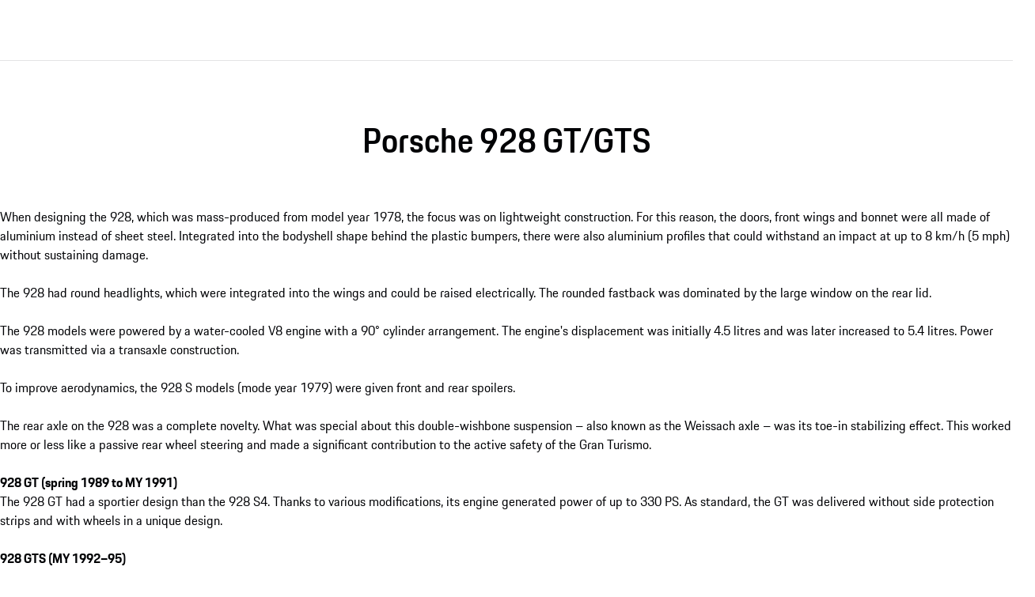

--- FILE ---
content_type: text/css
request_url: https://assets-v2.porsche.com/public/PCOM/assets/TextContent-CRim2l8J.css
body_size: 197
content:
.TextContent__root__a2a42{padding-bottom:var(--pcom-spacing-x-large)}.TextContent__theme-dark__a2a42{background-color:#0e0e12}.TextContent__layoutItem__a2a42{grid-column:basic-start/basic-end}.TextContent__layoutItem__a2a42 .TextContent__item__a2a42:first-child{margin-top:0}.TextContent__layoutItem__a2a42 .TextContent__item__a2a42:last-child{margin-bottom:var(--pcom-spacing-medium)}@media (min-width: 760px){.TextContent__single__a2a42 .TextContent__layoutItem__a2a42{grid-column:basic-start/basic-end}}@media (min-width: 1000px){.TextContent__single__a2a42 .TextContent__layoutItem__a2a42.TextContent__variant-default__a2a42{grid-column:narrow-start/narrow-end}}@media (min-width: 760px){.TextContent__double__a2a42 .TextContent__layoutItem__a2a42{grid-column:var(--pds-grid-basic-span-one-half)}}@media (min-width: 760px){.TextContent__triple__a2a42 .TextContent__layoutItem__a2a42{grid-column:var(--pds-grid-basic-span-one-third)}}@media (min-width: 760px){.TextContent__quad__a2a42 .TextContent__layoutItem__a2a42{grid-column:span 3}}@media (min-width: 760px){.TextContent__double__a2a42 .TextContent__layoutItem__a2a42:nth-child(1){grid-column:basic-start/var(--pds-grid-basic-span-one-half)}}@media (min-width: 760px){.TextContent__triple__a2a42 .TextContent__layoutItem__a2a42:nth-child(1){grid-column:basic-start/var(--pds-grid-basic-span-one-third)}}@media (min-width: 760px){.TextContent__quad__a2a42 .TextContent__layoutItem__a2a42:nth-child(1){grid-column:basic-start/span 3}}@media (min-width: 760px){.TextContent__marginal__a2a42 .TextContent__layoutItem__a2a42:nth-child(1){grid-column:basic-start/var(--pds-grid-basic-span-two-thirds)}}@media (min-width: 760px){.TextContent__marginal__a2a42 .TextContent__layoutItem__a2a42:nth-child(2){grid-column:13/span 3}}


--- FILE ---
content_type: text/css
request_url: https://assets-v2.porsche.com/public/PCOM/assets/InfoSlider-Cb7xPxy9.css
body_size: 299
content:
.InfoSliderContentContainer__root__1c06f{min-height:30vw;position:relative}.InfoSliderContentContainer__root__1c06f .uc-data-consent{z-index:1}.InfoSliderContentContainer__contentContainer__1c06f{flex-grow:1;border-radius:12px;overflow:hidden}.InfoSliderSlide__root__18c9e{display:block;height:100%;cursor:pointer;transition:transform var(--pcom-motion-duration-short);padding:var(--pcom-spacing-medium);border-radius:12px}@media (min-width: 760px){.InfoSliderSlide__root__18c9e.InfoSliderSlide__isActive__18c9e{background:#eeeff2}}.InfoSliderSlide__text__18c9e{margin-top:var(--pcom-spacing-x-small)}.InfoSlider__root__1e007{padding-bottom:var(--pcom-spacing-large)}.InfoSlider__grid__1e007{row-gap:var(--pcom-spacing-small);margin-top:calc(var(--pcom-spacing-large) * -1 + var(--pcom-spacing-medium))}.InfoSlider__controls__1e007{grid-column:span 5/extended-end;display:flex;justify-content:flex-end;gap:4px;height:-moz-fit-content;height:fit-content;margin-bottom:var(--pcom-spacing-small)}.InfoSlider__button__1e007{padding:8px}


--- FILE ---
content_type: text/css
request_url: https://assets-v2.porsche.com/public/PCOM/assets/ContentInfo-D93pJA1B.css
body_size: 392
content:
.ContentInfo__root__1410f{align-items:stretch;padding-top:var(--pcom-spacing-x-large);padding-bottom:var(--pcom-spacing-large)}.ContentInfo__imageContainer__1410f{grid-area:1/extended-start/2/extended-end;overflow:hidden;border-radius:12px 12px 0 0}@media (min-width: 1000px){.ContentInfo__imageContainer__1410f{grid-area:1/extended-start/2/span 7;border-radius:12px 0 0 12px}.ContentInfo__inverse__1410f .ContentInfo__imageContainer__1410f{grid-area:1/span 7/2/extended-end;border-radius:0 12px 12px 0}}@media (min-width: 1300px){.ContentInfo__imageContainer__1410f{grid-area:1/extended-start/2/span 8}.ContentInfo__inverse__1410f .ContentInfo__imageContainer__1410f{grid-area:1/span 8/2/extended-end}}.ContentInfo__textContainer__1410f{grid-area:2/extended-start/3/extended-end;display:flex;flex-direction:column;justify-content:center;margin-top:calc(clamp(16px,1.25vw + 12px,36px)*-1);background-color:#eeeff2;border-radius:0 0 12px 12px}.ContentInfo__theme-dark__1410f .ContentInfo__textContainer__1410f{background-color:#0e0e12;color:#fbfcff}@media (min-width: 1000px){.ContentInfo__textContainer__1410f{margin-top:initial;margin-left:calc(clamp(16px,1.25vw + 12px,36px)*-1);grid-area:1/span 7/2/extended-end;border-radius:0 12px 12px 0}.ContentInfo__inverse__1410f .ContentInfo__textContainer__1410f{grid-area:1/extended-start/2/span 7;margin-left:initial;margin-right:calc(clamp(16px,1.25vw + 12px,36px)*-1);border-radius:12px 0 0 12px}}@media (min-width: 1300px){.ContentInfo__textContainer__1410f{grid-area:1/span 6/2/extended-end}.ContentInfo__inverse__1410f .ContentInfo__textContainer__1410f{grid-area:1/extended-start/2/span 6}}.ContentInfo__textBox__1410f{padding:var(--pcom-spacing-large) var(--pcom-spacing-medium)}@media (min-width: 1000px){.ContentInfo__textBox__1410f{margin-top:unset;padding:var(--pcom-spacing-large)}}.ContentInfo__copy__1410f{margin-top:var(--pcom-spacing-small)}.ContentInfo__buttonContainer__1410f{margin-top:var(--pcom-spacing-medium)}


--- FILE ---
content_type: application/x-javascript
request_url: https://assets-v2.porsche.com/public/PCOM/assets/useModuleRegistrations-H6vQ8I3H.js
body_size: -19
content:
import{a5 as s,H as a}from"./index-Co47NW3y.js";import{m as e}from"./index-lVtfhc3n.js";const o=s(new Map),r=()=>({registeredModules:o}),t=(s,r,t)=>{e(s,()=>{o.set(r,a(t))},{flush:"post"})};export{t as a,r as u};


--- FILE ---
content_type: application/x-javascript
request_url: https://assets-v2.porsche.com/public/PCOM/assets/micro-agent-DINMPwza.js
body_size: 38692
content:
var e=Object.defineProperty,t=e=>{throw TypeError(e)},r=(t,r,n)=>((t,r,n)=>r in t?e(t,r,{enumerable:!0,configurable:!0,writable:!0,value:n}):t[r]=n)(t,"symbol"!=typeof r?r+"":r,n),n=(e,r,n)=>r.has(e)||t("Cannot "+n),i=(e,t,r)=>(n(e,t,"read from private field"),r?r.call(e):t.get(e)),a=(e,r,n)=>r.has(e)?t("Cannot add the same private member more than once"):r instanceof WeakSet?r.add(e):r.set(e,n),o=(e,t,r,i)=>(n(e,t,"write to private field"),i?i.call(e,r):t.set(e,r),r),s=(e,t,r)=>(n(e,t,"access private method"),r);function u(e,t){return t.forEach(function(t){t&&"string"!=typeof t&&!Array.isArray(t)&&Object.keys(t).forEach(function(r){if("default"!==r&&!(r in e)){var n=Object.getOwnPropertyDescriptor(t,r);Object.defineProperty(e,r,n.get?n:{enumerable:!0,get:function(){return t[r]}})}})}),Object.freeze(e)}function c(e){return e&&e.__esModule&&Object.prototype.hasOwnProperty.call(e,"default")?e.default:e}var l,d,f,p={},h={},g={},v={},E={},m={},y={};function _(){if(l)return y;return l=1,Object.defineProperty(y,"__esModule",{value:!0}),y.now=function(){return Math.floor(performance.now())},y}function T(){var e,t,r;if(d)return m;d=1,Object.defineProperty(m,"__esModule",{value:!0}),m.originTime=m.loadedAsDeferredBrowserScript=m.isiOS=m.isWorkerScope=m.isBrowserScope=m.initiallyHidden=m.initialLocation=m.iOSBelow16=m.globalScope=m.ffVersion=void 0;var n=_();
/**
   * @file Contains constants about the environment the agent is running
   * within. These values are derived at the time the agent is first loaded.
   * @copyright 2023 New Relic Corporation. All rights reserved.
   * @license Apache-2.0
   */const i=m.isBrowserScope="undefined"!=typeof window&&!!window.document;m.isWorkerScope="undefined"!=typeof WorkerGlobalScope&&("undefined"!=typeof self&&self instanceof WorkerGlobalScope&&self.navigator instanceof WorkerNavigator||"undefined"!=typeof globalThis&&globalThis instanceof WorkerGlobalScope&&globalThis.navigator instanceof WorkerNavigator);const a=m.globalScope=i?window:"undefined"!=typeof WorkerGlobalScope&&("undefined"!=typeof self&&self instanceof WorkerGlobalScope&&self||"undefined"!=typeof globalThis&&globalThis instanceof WorkerGlobalScope&&globalThis);m.loadedAsDeferredBrowserScript="complete"===(null==(e=null==a?void 0:a.document)?void 0:e.readyState),m.initiallyHidden=Boolean("hidden"===(null==(t=null==a?void 0:a.document)?void 0:t.visibilityState)),m.initialLocation=""+(null==a?void 0:a.location);const o=m.isiOS=/iPad|iPhone|iPod/.test(null==(r=a.navigator)?void 0:r.userAgent);return m.iOSBelow16=o&&"undefined"==typeof SharedWorker,m.ffVersion=(()=>{var e,t;const r=null==(t=null==(e=a.navigator)?void 0:e.userAgent)?void 0:t.match(/Firefox[/\s](\d+\.\d+)/);return Array.isArray(r)&&r.length>=2?+r[1]:0})(),m.originTime=Date.now()-(0,n.now)(),m}function S(){if(f)return E;f=1,Object.defineProperty(E,"__esModule",{value:!0}),E.NREUMinitialized=function(){n().initialized=!0},E.addToNREUM=function(e,t){n()[e]=t},E.defaults=void 0,E.getNREUMInitializedAgent=function(e){var t;let r=n();return null==(t=r.initializedAgents)?void 0:t[e]},E.gosCDN=function(){return i(),o(),s(),a(),n()},E.gosNREUM=n,E.gosNREUMInfo=i,E.gosNREUMInit=o,E.gosNREUMLoaderConfig=a,E.gosNREUMOriginals=s,E.setNREUMInitializedAgent=function(e,r){let i=n();i.initializedAgents??(i.initializedAgents={}),r.initializedAt={ms:(0,t.now)(),date:new Date},i.initializedAgents[e]=r};var e=T(),t=_();const r=E.defaults={beacon:"bam.nr-data.net",errorBeacon:"bam.nr-data.net"};function n(){return e.globalScope.NREUM||(e.globalScope.NREUM={}),void 0===e.globalScope.newrelic&&(e.globalScope.newrelic=e.globalScope.NREUM),e.globalScope.NREUM}function i(){let e=n();const t=e.info||{};return e.info={beacon:r.beacon,errorBeacon:r.errorBeacon,...t},e}function a(){let e=n();const t=e.loader_config||{};return e.loader_config={...t},e}function o(){let e=n();const t=e.init||{};return e.init={...t},e}function s(){let t=n();return t.o||(t.o={ST:e.globalScope.setTimeout,SI:e.globalScope.setImmediate,CT:e.globalScope.clearTimeout,XHR:e.globalScope.XMLHttpRequest,REQ:e.globalScope.Request,EV:e.globalScope.Event,PR:e.globalScope.Promise,MO:e.globalScope.MutationObserver,FETCH:e.globalScope.fetch,WS:e.globalScope.WebSocket}),t}return E}var A,b={};function O(){if(A)return b;A=1,Object.defineProperty(b,"__esModule",{value:!0}),b.getOrSet=function(t,r,n){if(e.call(t,r))return t[r];var i=n();if(Object.defineProperty&&Object.keys)try{return Object.defineProperty(t,r,{value:i,writable:!0,enumerable:!1}),i}catch(a){}return t[r]=i,i};var e=Object.prototype.hasOwnProperty;return b}var M,R={};function I(){if(M)return R;M=1,Object.defineProperty(R,"__esModule",{value:!0}),R.EventContext=void 0;return R.EventContext=class{constructor(e){this.contextId=e}},R}var P,w,N,D,L={},C={};function j(){if(P)return C;P=1,Object.defineProperty(C,"__esModule",{value:!0}),C.generateRandomHexString=n,C.generateSpanId=function(){return n(16)},C.generateTraceId=function(){return n(32)},C.generateUuid=function(){var n,i;const a=(null==(n=e.globalScope)?void 0:n.crypto)||(null==(i=e.globalScope)?void 0:i.msCrypto);let o,s=0;a&&a.getRandomValues&&(o=a.getRandomValues(new Uint8Array(30)));return t.split("").map(e=>"x"===e?r(o,s++).toString(16):"y"===e?(3&r()|8).toString(16):e).join("")};var e=T();const t="xxxxxxxx-xxxx-4xxx-yxxx-xxxxxxxxxxxx";function r(e,t){return e?15&e[t]:16*Math.random()|0}function n(t){var n,i;const a=(null==(n=e.globalScope)?void 0:n.crypto)||(null==(i=e.globalScope)?void 0:i.msCrypto);let o,s=0;a&&a.getRandomValues&&(o=a.getRandomValues(new Uint8Array(t)));const u=[];for(var c=0;c<t;c++)u.push(r(o,s++).toString(16));return u.join("")}return C}function x(){if(w)return L;w=1,Object.defineProperty(L,"__esModule",{value:!0}),L.bundleId=void 0;var e=j();
/**
   * @file Contains a unique identifier for the running agent bundle
   * when loaded.
   * @copyright 2023 New Relic Corporation. All rights reserved.
   * @license Apache-2.0
   */return L.bundleId=(0,e.generateUuid)(),L}function F(){if(N)return v;N=1,Object.defineProperty(v,"__esModule",{value:!0}),v.ee=v.contextId=void 0;var e=S(),t=O(),r=I(),n=x();const i=v.contextId="nr@context:".concat(n.bundleId),a=v.ee=function e(n,s){var u,c,l={},d={},f={},p=!1;try{p=16===s.length&&(null==(c=null==(u=o.initializedAgents)?void 0:u[s])?void 0:c.runtime.isolatedBacklog)}catch(_){}var h={on:v,addEventListener:v,removeEventListener:function(e,t){var r=l[e];if(!r)return;for(var n=0;n<r.length;n++)r[n]===t&&r.splice(n,1)},emit:function(e,t,r,i,o){!1!==o&&(o=!0);if(a.aborted&&!i)return;n&&o&&n.emit(e,t,r);for(var s=g(r),u=E(e),c=u.length,l=0;l<c;l++)u[l].apply(s,t);var f=y()[d[e]];f&&f.push([h,e,t,s]);return s},get:m,listeners:E,context:g,buffer:function(e,t){const r=y();if(t=t||"feature",h.aborted)return;Object.entries(e||{}).forEach(([e,n])=>{d[n]=t,t in r||(r[t]=[])})},abort:function(){h._aborted=!0,Object.keys(h.backlog).forEach(e=>{delete h.backlog[e]})},isBuffering:function(e){return!!y()[d[e]]},debugId:s,backlog:p?{}:n&&"object"==typeof n.backlog?n.backlog:{},isolatedBacklog:p};return Object.defineProperty(h,"aborted",{get:()=>{let e=h._aborted||!1;return e||(n&&(e=n.aborted),e)}}),h;function g(e){return e&&e instanceof r.EventContext?e:e?(0,t.getOrSet)(e,i,()=>new r.EventContext(i)):new r.EventContext(i)}function v(e,t){l[e]=E(e).concat(t)}function E(e){return l[e]||[]}function m(t){return f[t]=f[t]||e(h,t)}function y(){return h.backlog}}(void 0,"globalEE"),o=(0,e.gosNREUM)();return o.ee||(o.ee=a),v}function k(){if(D)return g;D=1,Object.defineProperty(g,"__esModule",{value:!0}),g.handle=function(e,r,n,i,a){a?(a.buffer([e],i),a.emit(e,r,n)):(t.buffer([e],i),t.emit(e,r,n))},g.handleEE=void 0;var e=F(),t=g.handleEE=e.ee.get("handle");return g}var U,B={},V={};function G(){if(U)return V;U=1,Object.defineProperty(V,"__esModule",{value:!0}),V.spaPrefix=V.prefix=V.WRAP_LOGGER=V.START=V.SET_USER_ID=V.SET_PAGE_VIEW_NAME=V.SET_ERROR_HANDLER=V.SET_CUSTOM_ATTRIBUTE=V.SET_CURRENT_ROUTE_NAME=V.SET_APPLICATION_VERSION=V.REGISTER=V.RECORD_REPLAY=V.RECORD_CUSTOM_EVENT=V.PAUSE_REPLAY=V.NOTICE_ERROR=V.MEASURE=V.LOG=V.INTERACTION=V.FINISHED=V.ADD_TO_TRACE=V.ADD_RELEASE=V.ADD_PAGE_ACTION=void 0;const e=V.prefix="api-";return V.spaPrefix=e+"ixn-",V.ADD_PAGE_ACTION="addPageAction",V.ADD_TO_TRACE="addToTrace",V.ADD_RELEASE="addRelease",V.FINISHED="finished",V.INTERACTION="interaction",V.LOG="log",V.NOTICE_ERROR="noticeError",V.PAUSE_REPLAY="pauseReplay",V.RECORD_CUSTOM_EVENT="recordCustomEvent",V.RECORD_REPLAY="recordReplay",V.REGISTER="register",V.SET_APPLICATION_VERSION="setApplicationVersion",V.SET_CURRENT_ROUTE_NAME="setCurrentRouteName",V.SET_CUSTOM_ATTRIBUTE="setCustomAttribute",V.SET_ERROR_HANDLER="setErrorHandler",V.SET_PAGE_VIEW_NAME="setPageViewName",V.SET_USER_ID="setUserId",V.START="start",V.WRAP_LOGGER="wrapLogger",V.MEASURE="measure",V}var H,W={},K={};function Y(){if(H)return K;H=1,Object.defineProperty(K,"__esModule",{value:!0}),K.dispatchGlobalEvent=function(r={}){try{e.globalScope.dispatchEvent(new CustomEvent(t,{detail:r}))}catch(n){}};var e=T();const t="newrelic";return K}var q,z={};function X(){if(q)return z;q=1,Object.defineProperty(z,"__esModule",{value:!0}),z.warn=function(t,r){if("function"!=typeof console.debug)return;console.debug("New Relic Warning: https://github.com/newrelic/newrelic-browser-agent/blob/main/docs/warning-codes.md#".concat(t),r),(0,e.dispatchGlobalEvent)({agentIdentifier:null,drained:null,type:"data",name:"warn",feature:"warn",data:{code:t,secondary:r}})};var e=Y();return z}var J,Z={};function $(){if(J)return Z;J=1,Object.defineProperty(Z,"__esModule",{value:!0}),Z.activateFeatures=function(n,i){const a=i.agentIdentifier;if(r[a]??(r[a]={}),!n||"object"!=typeof n)return;if(t.has(a))return;i.ee.emit("rumresp",[n]),r[a]=n,t.add(a),(0,e.dispatchGlobalEvent)({agentIdentifier:a,loaded:!0,drained:!0,type:"lifecycle",name:"load",feature:void 0,data:n})},Z.activatedFeatures=void 0;var e=Y();const t=new Set,r=Z.activatedFeatures={};return Z}var Q,ee,te,re={},ne={},ie={},ae={};function oe(){if(Q)return ae;function e(e,t){return{capture:e,passive:!1,signal:t}}return Q=1,Object.defineProperty(ae,"__esModule",{value:!0}),ae.documentAddEventListener=function(t,r,n=!1,i){document.addEventListener(t,r,e(n,i))},ae.eventListenerOpts=e,ae.windowAddEventListener=function(t,r,n=!1,i){window.addEventListener(t,r,e(n,i))},ae}function se(){if(ee)return ie;ee=1,Object.defineProperty(ie,"__esModule",{value:!0}),ie.checkState=t,ie.onDOMContentLoaded=function(r){if(t())return r();(0,e.documentAddEventListener)("DOMContentLoaded",r)},ie.onPopstateChange=function(r){if(t())return r();(0,e.windowAddEventListener)("popstate",r)},ie.onWindowLoad=function(r,n){if(t())return r();(0,e.windowAddEventListener)("load",r,n)};var e=oe();function t(){return"undefined"==typeof document||"complete"===document.readyState}return ie}function ue(){if(te)return ne;te=1,Object.defineProperty(ne,"__esModule",{value:!0}),ne.WEBSOCKET_TAG=ne.ADD_EVENT_LISTENER_TAG=void 0,ne.wrapWebSocket=function(c){if(u[c.debugId]++)return c;if(!(0,a.gosNREUMOriginals)().o.WS)return c;class l extends WebSocket{constructor(...e){super(...e);const r=(0,i.generateRandomHexString)(6);this.report=function(e){const r=(0,t.now)();return function(i,...a){var s;const u=(null==(s=a[0])?void 0:s.timeStamp)||(0,t.now)(),l=(0,n.checkState)();c.emit(o+i,[u,u-r,l,e,...a])}}(r),this.report("new");["message","error","open","close"].forEach(e=>{this.addEventListener(e,function(t){this.report(s,{eventType:e,event:t})})})}send(...e){this.report("send",...e);try{return super.send(...e)}catch(t){throw this.report("send-err",...e),t}}}return r(l,"name","WebSocket"),e.globalScope.WebSocket=l,c};var e=T(),t=_(),n=se(),i=j(),a=S();const o=ne.WEBSOCKET_TAG="websocket-",s=ne.ADD_EVENT_LISTENER_TAG="addEventListener",u={};return ne}var ce,le,de={};function fe(){if(ce)return de;ce=1,Object.defineProperty(de,"__esModule",{value:!0}),de.featurePriority=de.RUM=de.LOGS=de.JSERRORS=de.FEATURE_TO_ENDPOINT=de.FEATURE_NAMES=de.EVENTS=de.BLOBS=void 0;const e=de.EVENTS="events",t=de.JSERRORS="jserrors",r=de.BLOBS="browser/blobs",n=de.RUM="rum",i=de.LOGS="browser/logs",a=de.FEATURE_NAMES={ajax:"ajax",genericEvents:"generic_events",jserrors:t,logging:"logging",metrics:"metrics",pageAction:"page_action",pageViewEvent:"page_view_event",pageViewTiming:"page_view_timing",sessionReplay:"session_replay",sessionTrace:"session_trace",softNav:"soft_navigations",spa:"spa"};return de.featurePriority={[a.pageViewEvent]:1,[a.pageViewTiming]:2,[a.metrics]:3,[a.jserrors]:4,[a.spa]:5,[a.ajax]:6,[a.sessionTrace]:7,[a.softNav]:8,[a.sessionReplay]:9,[a.logging]:10,[a.genericEvents]:11},de.FEATURE_TO_ENDPOINT={[a.pageViewEvent]:n,[a.pageViewTiming]:e,[a.ajax]:e,[a.spa]:e,[a.softNav]:e,[a.metrics]:t,[a.jserrors]:t,[a.sessionTrace]:r,[a.sessionReplay]:r,[a.logging]:i,[a.genericEvents]:"ins"},de}function pe(){if(le)return re;le=1,Object.defineProperty(re,"__esModule",{value:!0}),re.WATCHABLE_WEB_SOCKET_EVENTS=re.SUPPORTABILITY_METRIC_CHANNEL=re.SUPPORTABILITY_METRIC=re.FEATURE_NAME=re.CUSTOM_METRIC_CHANNEL=re.CUSTOM_METRIC=void 0;var e=ue(),t=fe();return re.FEATURE_NAME=t.FEATURE_NAMES.metrics,re.SUPPORTABILITY_METRIC="sm",re.CUSTOM_METRIC="cm",re.SUPPORTABILITY_METRIC_CHANNEL="storeSupportabilityMetrics",re.CUSTOM_METRIC_CHANNEL="storeEventMetrics",re.WATCHABLE_WEB_SOCKET_EVENTS=["new","send","close",e.ADD_EVENT_LISTENER_TAG],re}var he,ge,ve,Ee,me={},ye={};function _e(){var e,t;if(he)return ye;he=1,Object.defineProperty(ye,"__esModule",{value:!0}),ye.ApiBase=void 0;var r=X(),n=G();const i=class{constructor(){a(this,e)}addPageAction(r,i){return s(this,e,t).call(this,n.ADD_PAGE_ACTION,r,i)}register(r){return s(this,e,t).call(this,n.REGISTER,r)}recordCustomEvent(r,i){return s(this,e,t).call(this,n.RECORD_CUSTOM_EVENT,r,i)}setPageViewName(r,i){return s(this,e,t).call(this,n.SET_PAGE_VIEW_NAME,r,i)}setCustomAttribute(r,i,a){return s(this,e,t).call(this,n.SET_CUSTOM_ATTRIBUTE,r,i,a)}noticeError(r,i){return s(this,e,t).call(this,n.NOTICE_ERROR,r,i)}setUserId(r){return s(this,e,t).call(this,n.SET_USER_ID,r)}setApplicationVersion(r){return s(this,e,t).call(this,n.SET_APPLICATION_VERSION,r)}setErrorHandler(r){return s(this,e,t).call(this,n.SET_ERROR_HANDLER,r)}addRelease(r,i){return s(this,e,t).call(this,n.ADD_RELEASE,r,i)}log(r,i){return s(this,e,t).call(this,n.LOG,r,i)}start(){return s(this,e,t).call(this,n.START)}finished(r){return s(this,e,t).call(this,n.FINISHED,r)}recordReplay(){return s(this,e,t).call(this,n.RECORD_REPLAY)}pauseReplay(){return s(this,e,t).call(this,n.PAUSE_REPLAY)}addToTrace(r){return s(this,e,t).call(this,n.ADD_TO_TRACE,r)}setCurrentRouteName(r){return s(this,e,t).call(this,n.SET_CURRENT_ROUTE_NAME,r)}interaction(){return s(this,e,t).call(this,n.INTERACTION)}wrapLogger(r,i,a){return s(this,e,t).call(this,n.WRAP_LOGGER,r,i,a)}measure(r,i){return s(this,e,t).call(this,n.MEASURE,r,i)}};e=new WeakSet,t=function(e,...t){if(this[e]!==i.prototype[e])return this[e](...t);(0,r.warn)(35,e)};let o=i;return ye.ApiBase=o,ye}function Te(){if(ve)return W;ve=1,Object.defineProperty(W,"__esModule",{value:!0}),W.appendJsAttribute=function(e,r,i,a,o){const s=e.info;null===i?delete s.jsAttributes[r]:s.jsAttributes[r]=i;(o||null===i)&&(0,t.handle)(c.prefix+a,[(0,n.now)(),r,i],void 0,"session",e.ee)},W.setupAPI=function(r,n,l,d){const f=d||l;if(!f||f[r]&&f[r]!==s.AgentBase.prototype[r])return;f[r]=function(){var s;(0,t.handle)(o.SUPPORTABILITY_METRIC_CHANNEL,["API/"+r+"/called"],void 0,u.FEATURE_NAMES.metrics,l.ee),(0,e.dispatchGlobalEvent)({agentIdentifier:l.agentIdentifier,drained:!!(null==(s=a.activatedFeatures)?void 0:s[l.agentIdentifier]),type:"data",name:"api",feature:c.prefix+r,data:{}});try{return n.apply(this,arguments)}catch(d){(0,i.warn)(23,d)}}};var e=Y(),t=k(),n=_(),i=X(),a=$(),o=pe(),s=function(){if(ge)return me;ge=1,Object.defineProperty(me,"__esModule",{value:!0}),me.AgentBase=void 0;var e=j(),t=_e();class n extends t.ApiBase{constructor(){super(...arguments),r(this,"agentIdentifier",(0,e.generateRandomHexString)(16))}}return me.AgentBase=n,me}(),u=fe(),c=G();return W}var Se,Ae,be={},Oe={},Me={};function Re(){if(Se)return Me;Se=1,Object.defineProperty(Me,"__esModule",{value:!0}),Me.defaultRegister=Me.registerHandler=r;var e=k();r.on=n;var t=r.handlers={};function r(r,i,a,o){n(o||e.handleEE,t,r,i,a)}function n(t,r,n,i,a){a||(a="feature"),t||(t=e.handleEE);var o=r[a]=r[a]||{};(o[n]=o[n]||[]).push([t,i])}return Me}function Ie(){if(Ae)return Oe;Ae=1,Object.defineProperty(Oe,"__esModule",{value:!0}),Oe.deregisterDrain=function(e,t){if(!e||!a[e])return;a[e].get(t)&&a[e].delete(t);u(e,t,!1),a[e].size&&s(e)},Oe.drain=function(e="",t="feature",r=!1){if(o(e),!e||!a[e].get(t)||r)return u(e,t);a[e].get(t).staged=!0,s(e)},Oe.registerDrain=function(e,t){const r={staged:!1,priority:n.featurePriority[t]||0};o(e),a[e].get(t)||a[e].set(t,r)};var e=Y(),t=F(),r=Re(),n=fe(),i=I();const a={};function o(e){if(!e)throw new Error("agentIdentifier required");a[e]||(a[e]=new Map)}function s(e){const t=Array.from(a[e]);t.every(([e,t])=>t.staged)&&(t.sort((e,t)=>e[1].priority-t[1].priority),t.forEach(([t])=>{a[e].delete(t),u(e,t)}))}function u(n,a,o=!0){const s=n?t.ee.get(n):t.ee,u=r.registerHandler.handlers;if(!s.aborted&&s.backlog&&u){if((0,e.dispatchGlobalEvent)({agentIdentifier:n,type:"lifecycle",name:"drain",feature:a}),o){const e=s.backlog[a],t=u[a];if(t){for(let r=0;e&&r<e.length;++r)c(e[r],t);Object.entries(t).forEach(([e,t])=>{Object.values(t||{}).forEach(t=>{var r,n;(null==(r=t[0])?void 0:r.on)&&(null==(n=t[0])?void 0:n.context())instanceof i.EventContext&&t[0].on(e,t[1])})})}}s.isolatedBacklog||delete u[a],s.backlog[a]=null,s.emit("drain-"+a,[])}}function c(e,t){var r=e[1];Object.values(t[r]||{}).forEach(t=>{var r=e[0];if(t[0]===r){var n=t[1],i=e[3],a=e[2];n.apply(i,a)}})}return Oe}var Pe,we={};function Ne(){if(Pe)return we;Pe=1,Object.defineProperty(we,"__esModule",{value:!0}),we.FeatureBase=void 0;var e=F(),t=Ie();return we.FeatureBase=class{constructor(t,r){this.agentIdentifier=t,this.ee=e.ee.get(t),this.featureName=r,this.blocked=!1}deregisterDrain(){(0,t.deregisterDrain)(this.agentIdentifier,this.featureName)}},we}var De,Le,Ce={},je={};function xe(){if(De)return je;De=1,Object.defineProperty(je,"__esModule",{value:!0}),je.canEnableSessionTracking=void 0;var e=T();return je.canEnableSessionTracking=t=>e.isBrowserScope&&!0===(null==t?void 0:t.privacy.cookies_enabled),je}var Fe,ke={};function Ue(){if(Fe)return ke;return Fe=1,Object.defineProperty(ke,"__esModule",{value:!0}),ke.debounce=function(e,t=500,r={}){const n=(null==r?void 0:r.leading)||!1;let i;return(...r)=>{n&&void 0===i&&(e.apply(this,r),i=setTimeout(()=>{i=clearTimeout(i)},t)),n||(clearTimeout(i),i=setTimeout(()=>{e.apply(this,r)},t))}},ke.single=function(e){let t=!1;return(...r)=>{t||(t=!0,e.apply(this,r))}},ke}var Be,Ve={},Ge={},He={};function We(){if(Be)return He;Be=1,Object.defineProperty(He,"__esModule",{value:!0}),He.stringify=function(r){try{return JSON.stringify(r,t())??""}catch(n){try{e.ee.emit("internal-error",[n])}catch(i){}return""}};var e=F();const t=()=>{const e=new WeakSet;return(t,r)=>{if("object"==typeof r&&null!==r){if(e.has(r))return;e.add(r)}return r}};return He}var Ke,Ye={};function qe(){if(Ke)return Ye;Ke=1,Object.defineProperty(Ye,"__esModule",{value:!0}),Ye.Timer=void 0;return Ye.Timer=class{constructor(e,t){if(!e.onEnd)throw new Error("onEnd handler is required");if(!t)throw new Error("ms duration is required");this.onEnd=e.onEnd,this.initialMs=t,this.startTimestamp=Date.now(),this.timer=this.create(this.onEnd,t)}create(e,t){return this.timer&&this.clear(),setTimeout(()=>e?e():this.onEnd(),t||this.initialMs)}clear(){clearTimeout(this.timer),this.timer=null}end(){this.clear(),this.onEnd()}isValid(){return this.initialMs-(Date.now()-this.startTimestamp)>0}},Ye}var ze,Xe={};function Je(){return ze||(ze=1,Object.defineProperty(Xe,"__esModule",{value:!0}),Xe.SESSION_EVENT_TYPES=Xe.SESSION_EVENTS=Xe.PREFIX=Xe.MODE=Xe.DEFAULT_KEY=Xe.DEFAULT_INACTIVE_MS=Xe.DEFAULT_EXPIRES_MS=void 0,Xe.PREFIX="NRBA",Xe.DEFAULT_KEY="SESSION",Xe.DEFAULT_EXPIRES_MS=144e5,Xe.DEFAULT_INACTIVE_MS=18e5,Xe.SESSION_EVENTS={STARTED:"session-started",PAUSE:"session-pause",RESET:"session-reset",RESUME:"session-resume",UPDATE:"session-update"},Xe.SESSION_EVENT_TYPES={SAME_TAB:"same-tab",CROSS_TAB:"cross-tab"},Xe.MODE={OFF:0,FULL:1,ERROR:2}),Xe}var Ze,$e,Qe={},et={};function tt(){if(Ze)return et;Ze=1,Object.defineProperty(et,"__esModule",{value:!0}),et.subscribeToVisibilityChange=function(t,r=!1,n,i){(0,e.documentAddEventListener)("visibilitychange",function(){r?"hidden"===document.visibilityState&&t():t(document.visibilityState)},n,i)};var e=oe();return et}var rt,nt,it={},at={};function ot(){if(rt)return at;rt=1,Object.defineProperty(at,"__esModule",{value:!0}),at.copy=s,at.createWrapperWithEmitter=a,at.flag=at.default=void 0;var e=F(),t=x();const r=at.flag="nr@original:".concat(t.bundleId);var n=Object.prototype.hasOwnProperty,i=!1;function a(t,n){return t||(t=e.ee),a.inPlace=function(e,t,r,n,i){r||(r="");const o="-"===r.charAt(0);for(let s=0;s<t.length;s++){const c=t[s],l=e[c];u(l)||(e[c]=a(l,o?c+r:r,n,c,i))}},a.flag=r,a;function a(e,n,i,a,l){return u(e)?e:(n||(n=""),d[r]=e,s(e,d,t),d);function d(){var r,s,u,d;try{s=this,r=[...arguments],u="function"==typeof i?i(r,s):i||{}}catch(f){o([f,"",[r,s,a],u],t)}c(n+"start",[r,s,a],u,l);try{return d=e.apply(s,r)}catch(p){throw c(n+"err",[r,s,p],u,l),p}finally{c(n+"end",[r,s,d],u,l)}}}function c(e,r,a,s){if(!i||n){var u=i;i=!0;try{t.emit(e,r,a,n,s)}catch(c){o([c,e,r,a],t)}i=u}}}function o(t,r){r||(r=e.ee);try{r.emit("internal-error",t)}catch(n){}}function s(e,t,r){if(Object.defineProperty&&Object.keys)try{return Object.keys(e).forEach(function(r){Object.defineProperty(t,r,{get:function(){return e[r]},set:function(t){return e[r]=t,t}})}),t}catch(a){o([a],r)}for(var i in e)n.call(e,i)&&(t[i]=e[i]);return t}function u(e){return!(e&&"function"==typeof e&&e.apply&&!e[r])}return at.default=a,at}var st,ut={};function ct(){if(st)return ut;st=1,Object.defineProperty(ut,"__esModule",{value:!0}),ut.getModeledObject=function t(r,n){try{if(!r||"object"!=typeof r)return(0,e.warn)(3);if(!n||"object"!=typeof n)return(0,e.warn)(4);const a=Object.create(Object.getPrototypeOf(n),Object.getOwnPropertyDescriptors(n)),o=0===Object.keys(a).length?r:a;for(let s in o)if(void 0!==r[s])try{if(null===r[s]){a[s]=null;continue}Array.isArray(r[s])&&Array.isArray(n[s])?a[s]=Array.from(new Set([...r[s],...n[s]])):"object"==typeof r[s]&&"object"==typeof n[s]?a[s]=t(r[s],n[s]):a[s]=r[s]}catch(i){a[s]||(0,e.warn)(1,i)}return a}catch(a){(0,e.warn)(2,a)}};var e=X();return ut}var lt,dt,ft={};function pt(){if(lt)return ft;lt=1,Object.defineProperty(ft,"__esModule",{value:!0}),ft.LOG_LEVELS=ft.LOGGING_MODE=ft.LOGGING_EVENT_EMITTER_CHANNEL=ft.FEATURE_NAME=void 0;var e=fe();return ft.LOG_LEVELS={ERROR:"ERROR",WARN:"WARN",INFO:"INFO",DEBUG:"DEBUG",TRACE:"TRACE"},ft.LOGGING_MODE={OFF:0,ERROR:1,WARN:2,INFO:3,DEBUG:4,TRACE:5},ft.LOGGING_EVENT_EMITTER_CHANNEL="log",ft.FEATURE_NAME=e.FEATURE_NAMES.logging,ft}function ht(){if(dt)return Ge;dt=1,Object.defineProperty(Ge,"__esModule",{value:!0}),Ge.SessionEntity=void 0;var e=j(),t=X(),r=We(),n=F(),i=qe(),a=T(),o=Je(),s=function(){if($e)return Qe;$e=1,Object.defineProperty(Qe,"__esModule",{value:!0}),Qe.InteractionTimer=void 0;var e=qe(),t=tt(),r=Ue(),n=T();class i extends e.Timer{constructor(e,i){var a;super(e,i),this.onPause="function"==typeof e.onPause?e.onPause:()=>{},this.onRefresh="function"==typeof e.onRefresh?e.onRefresh:()=>{},this.onResume="function"==typeof e.onResume?e.onResume:()=>{},this.readStorage=e.readStorage,this.remainingMs=void 0,e.refreshEvents||(e.refreshEvents=["click","keydown","scroll"]);try{this.abortController=new AbortController}catch(o){}if(n.isBrowserScope&&e.ee){if(e.ee){this.ee=e.ee;const t=(0,r.debounce)(this.refresh.bind(this),500,{leading:!0});this.refreshHandler=r=>{var n;e.refreshEvents.includes(null==(n=null==r?void 0:r[0])?void 0:n.type)&&t()},e.ee.on("fn-end",this.refreshHandler)}(0,t.subscribeToVisibilityChange)(e=>{"hidden"===e?this.pause():this.resume()},!1,!1,null==(a=this.abortController)?void 0:a.signal)}}abort(){var e;this.clear(),null==(e=this.abortController)||e.abort(),this.refreshHandler&&(this.ee.removeEventListener("fn-end",this.refreshHandler),this.refreshHandler=this.ee=null)}pause(){this.onPause(),clearTimeout(this.timer),this.remainingMs=this.initialMs-(Date.now()-this.startTimestamp)}resume(){try{const t=this.readStorage(),r="string"==typeof t?JSON.parse(t):t;e(r.expiresAt)||e(r.inactiveAt)?this.end():(this.refresh(),this.onResume())}catch(t){this.end()}function e(e){return Date.now()>e}}refresh(e,t){this.clear(),this.timer=this.create(e,t),this.startTimestamp=Date.now(),this.remainingMs=void 0,this.onRefresh()}}return Qe.InteractionTimer=i,Qe}(),u=function(){if(nt)return it;nt=1,Object.defineProperty(it,"__esModule",{value:!0}),it.scopedEE=l,it.wrapEvents=function(e){var d=l(e);if(i[d.debugId]++)return d;i[d.debugId]=1;var f=(0,t.createWrapperWithEmitter)(d,!0);function p(e){f.inPlace(e,[o,s],"-",h)}function h(e,t){return e[1]}return"getPrototypeOf"in Object&&(n.isBrowserScope&&c(document,p),a&&c(a.prototype,p),c(n.globalScope,p)),d.on(o+"-start",function(e,t){var n=e[1];if(null!==n&&("function"==typeof n||"object"==typeof n)){var i=(0,r.getOrSet)(n,u,function(){var e={object:function(){if("function"==typeof n.handleEvent)return n.handleEvent.apply(n,arguments)},function:n}[typeof n];return e?f(e,"fn-",null,e.name||"anonymous"):n});this.wrapped=e[1]=i}}),d.on(s+"-start",function(e){e[1]=this.wrapped||e[1]}),d};var e=F(),t=ot(),r=O(),n=T();const i={},a=n.globalScope.XMLHttpRequest,o="addEventListener",s="removeEventListener",u="nr@wrapped:".concat(e.contextId);function c(e,t,...r){let n=e;for(;"object"==typeof n&&!Object.prototype.hasOwnProperty.call(n,o);)n=Object.getPrototypeOf(n);n&&t(n,...r)}function l(t){return(t||e.ee).get("events")}return it}(),c=ct(),l=k(),d=pe(),f=fe(),p=oe(),h=pt();const g={value:"",inactiveAt:0,expiresAt:0,updatedAt:Date.now(),sessionReplayMode:o.MODE.OFF,sessionReplaySentFirstChunk:!1,sessionTraceMode:o.MODE.OFF,traceHarvestStarted:!1,loggingMode:h.LOGGING_MODE.OFF,serverTimeDiff:null,custom:{},numOfResets:0};return Ge.SessionEntity=class{constructor(e){const{agentIdentifier:t,key:r,storage:i}=e;if(!t||!r||!i)throw new Error("Missing required field(s):".concat(t?"":" agentID").concat(r?"":" key").concat(i?"":" storage"));this.agentIdentifier=t,this.storage=i,this.state={},this.key=r,this.ee=n.ee.get(t),(0,u.wrapEvents)(this.ee),this.setup(e),a.isBrowserScope&&(0,p.windowAddEventListener)("storage",e=>{if(e.key===this.lookupKey){const t="string"==typeof e.newValue?JSON.parse(e.newValue):e.newValue;this.sync(t),this.ee.emit(o.SESSION_EVENTS.UPDATE,[o.SESSION_EVENT_TYPES.CROSS_TAB,this.state])}})}setup({value:t=(0,e.generateRandomHexString)(16),expiresMs:r=o.DEFAULT_EXPIRES_MS,inactiveMs:n=o.DEFAULT_INACTIVE_MS,numOfResets:a=0}){const u={serverTimeDiff:this.state.serverTimeDiff||g.serverTimeDiff};this.state={},this.sync({...g,...u}),this.state.value=t,this.expiresMs=r,this.inactiveMs=n;const l=this.read();r?(this.state.expiresAt=(null==l?void 0:l.expiresAt)||this.getFutureTimestamp(r),this.state.numOfResets=(null==l?void 0:l.numOfResets)||a,this.expiresTimer=new i.Timer({onEnd:()=>{this.collectSM("expired"),this.collectSM("duration"),this.reset()}},this.state.expiresAt-Date.now())):this.state.expiresAt=1/0,n?(this.state.inactiveAt=(null==l?void 0:l.inactiveAt)||this.getFutureTimestamp(n),this.inactiveTimer=new s.InteractionTimer({onEnd:()=>{this.collectSM("inactive"),this.collectSM("duration"),this.reset()},onRefresh:this.refresh.bind(this),onResume:()=>{this.ee.emit(o.SESSION_EVENTS.RESUME)},onPause:()=>{this.initialized&&this.ee.emit(o.SESSION_EVENTS.PAUSE),this.write((0,c.getModeledObject)(this.state,g))},ee:this.ee,refreshEvents:["click","keydown","scroll"],readStorage:()=>this.storage.get(this.lookupKey)},this.state.inactiveAt-Date.now())):this.state.inactiveAt=1/0,this.isNew||(this.isNew=!Object.keys(l).length),this.isNew?this.write((0,c.getModeledObject)(this.state,g),!0):this.sync(l),this.initialized=!0,this.ee.emit(o.SESSION_EVENTS.STARTED,[this.isNew])}get lookupKey(){return"".concat(o.PREFIX,"_").concat(this.key)}sync(e){Object.assign(this.state,e)}read(){try{const e=this.storage.get(this.lookupKey);if(!e)return{};const t="string"==typeof e?JSON.parse(e):e;return this.isInvalid(t)?{}:this.isExpired(t.expiresAt)?(this.collectSM("expired"),this.collectSM("duration",t,!0),this.reset()):this.isExpired(t.inactiveAt)?(this.collectSM("inactive"),this.collectSM("duration",t,!0),this.reset()):t}catch(e){return(0,t.warn)(10,e),{}}}write(e){try{if(!e||"object"!=typeof e)return;return e.updatedAt=Date.now(),this.sync(e),this.storage.set(this.lookupKey,(0,r.stringify)(this.state)),this.ee.emit(o.SESSION_EVENTS.UPDATE,[o.SESSION_EVENT_TYPES.SAME_TAB,this.state]),e}catch(n){return(0,t.warn)(11,n),null}}reset(){var e,t,r,n;try{return this.initialized&&(this.ee.emit(o.SESSION_EVENTS.RESET),this.state.numOfResets++),this.storage.remove(this.lookupKey),null==(t=null==(e=this.inactiveTimer)?void 0:e.abort)||t.call(e),null==(n=null==(r=this.expiresTimer)?void 0:r.clear)||n.call(r),delete this.isNew,this.setup({agentIdentifier:this.agentIdentifier,key:this.key,storage:this.storage,expiresMs:this.expiresMs,inactiveMs:this.inactiveMs,numOfResets:this.state.numOfResets}),this.read()}catch(i){return{}}}refresh(){const e=this.read();this.write({...e,inactiveAt:this.getFutureTimestamp(this.inactiveMs)})}isExpired(e){return Date.now()>e}isInvalid(e){return!Object.keys(g).every(t=>Object.keys(e).includes(t))}collectSM(e,t,r){let n,i;"duration"===e&&(n=this.getDuration(t,r),i="Session/Duration/Ms"),"expired"===e&&(i="Session/Expired/Seen"),"inactive"===e&&(i="Session/Inactive/Seen"),i&&(0,l.handle)(d.SUPPORTABILITY_METRIC_CHANNEL,[i,n],void 0,f.FEATURE_NAMES.metrics,this.ee)}getDuration(e=this.state,t){const r=e.expiresAt-this.expiresMs;return(t?Date.now():e.updatedAt)-r}getFutureTimestamp(e){return Date.now()+e}syncCustomAttribute(e,t){if(a.isBrowserScope)if(null===t){const t=this.read();t.custom&&(delete t.custom[e],this.write({...t}))}else{const r=this.read();this.custom={...(null==r?void 0:r.custom)||{},[e]:t},this.write({...r,custom:this.custom})}}},Ge}var gt,vt,Et,mt={};function yt(){if(vt)return Ve;vt=1,Object.defineProperty(Ve,"__esModule",{value:!0}),Ve.setupAgentSession=function(o){if(o.runtime.session)return o.runtime.session;const s=o.init.session;o.runtime.session=new n.SessionEntity({agentIdentifier:o.agentIdentifier,key:a.DEFAULT_KEY,storage:new i.LocalStorage,expiresMs:null==s?void 0:s.expiresMs,inactiveMs:null==s?void 0:s.inactiveMs});const u=o.runtime.session.state.custom;u&&(o.info.jsAttributes={...u,...o.info.jsAttributes});const c=t.ee.get(o.agentIdentifier);return(0,r.registerHandler)("api-setCustomAttribute",(e,t,r)=>{o.runtime.session.syncCustomAttribute(t,r)},"session",c),(0,r.registerHandler)("api-setUserId",(e,t,r)=>{o.runtime.session.syncCustomAttribute(t,r)},"session",c),(0,e.drain)(o.agentIdentifier,"session"),o.runtime.session};var e=Ie(),t=F(),r=Re(),n=ht(),i=(gt||(gt=1,Object.defineProperty(mt,"__esModule",{value:!0}),mt.LocalStorage=void 0,mt.LocalStorage=class{get(e){try{return localStorage.getItem(e)||void 0}catch(t){return""}}set(e,t){try{return null==t?this.remove(e):localStorage.setItem(e,t)}catch(r){}}remove(e){try{localStorage.removeItem(e)}catch(t){}}}),mt),a=Je();return Ve}function _t(){var e,t;if(Et)return be;Et=1,Object.defineProperty(be,"__esModule",{value:!0}),be.InstrumentBase=void 0;var r=Ie(),n=Ne(),i=se(),o=T(),u=X(),c=fe(),l=function(){if(Le)return Ce;Le=1,Object.defineProperty(Ce,"__esModule",{value:!0}),Ce.buildNRMetaNode=function(e,t){const n=t.correctAbsoluteTimestamp(e);return{originalTimestamp:e,correctedTimestamp:n,timestampDiff:e-n,originTime:r.originTime,correctedOriginTime:t.correctedOriginTime,originTimeDiff:Math.floor(r.originTime-t.correctedOriginTime)}},Ce.customMasker=function(e,t){var r,n;try{if("string"==typeof(null==t?void 0:t.type)){if("password"===t.type.toLowerCase())return"*".repeat((null==e?void 0:e.length)||0);if(void 0!==(null==(r=null==t?void 0:t.dataset)?void 0:r.nrUnmask)||(null==(n=null==t?void 0:t.classList)?void 0:n.contains("nr-unmask")))return e}}catch(i){}return"string"==typeof e?e.replace(/[\S]/g,"*"):"*".repeat((null==e?void 0:e.length)||0)},Ce.hasReplayPrerequisite=n,Ce.isPreloadAllowed=function(e){return!0===(null==e?void 0:e.session_replay.preload)&&n(e)};var e=S(),t=xe(),r=T();function n(r){return!!(0,e.gosNREUMOriginals)().o.MO&&(0,t.canEnableSessionTracking)(r)&&!0===(null==r?void 0:r.session_trace.enabled)}return Ce}(),d=xe(),f=Ue();function p(e){if("function"!=typeof WeakMap)return null;var t=new WeakMap,r=new WeakMap;return(p=function(e){return e?r:t})(e)}class h extends n.FeatureBase{constructor(t,n){super(t.agentIdentifier,n),a(this,e),this.abortHandler=void 0,this.featAggregate=void 0,this.onAggregateImported=void 0,this.deferred=Promise.resolve(),!1===t.init[this.featureName].autoStart?this.deferred=new Promise((e,n)=>{this.ee.on("manual-start-all",(0,f.single)(()=>{(0,r.registerDrain)(t.agentIdentifier,this.featureName),e()}))}):(0,r.registerDrain)(t.agentIdentifier,n)}importAggregator(n,a,l={}){if(this.featAggregate)return;let f;this.onAggregateImported=new Promise(e=>{f=e});const h=async()=>{var i,o;let h;await this.deferred;try{if((0,d.canEnableSessionTracking)(n.init)){const{setupAgentSession:e}=await Promise.resolve().then(()=>function(e,t){if(e&&e.__esModule)return e;if(null===e||"object"!=typeof e&&"function"!=typeof e)return{default:e};var r=p(t);if(r&&r.has(e))return r.get(e);var n={__proto__:null},i=Object.defineProperty&&Object.getOwnPropertyDescriptor;for(var a in e)if("default"!==a&&{}.hasOwnProperty.call(e,a)){var o=i?Object.getOwnPropertyDescriptor(e,a):null;o&&(o.get||o.set)?Object.defineProperty(n,a,o):n[a]=e[a]}return n.default=e,r&&r.set(e,n),n}(yt()));h=e(n)}}catch(g){(0,u.warn)(20,g),this.ee.emit("internal-error",[g]),this.featureName===c.FEATURE_NAMES.sessionReplay&&(null==(i=this.abortHandler)||i.call(this))}try{if(!s(this,e,t).call(this,this.featureName,h,n.init))return(0,r.drain)(this.agentIdentifier,this.featureName),void f(!1);const{Aggregate:i}=await a();this.featAggregate=new i(n,l),n.runtime.harvester.initializedAggregates.push(this.featAggregate),f(!0)}catch(g){(0,u.warn)(34,g),null==(o=this.abortHandler)||o.call(this),(0,r.drain)(this.agentIdentifier,this.featureName,!0),f(!1),this.ee&&this.ee.abort()}};o.isBrowserScope?(0,i.onWindowLoad)(()=>h(),!0):h()}}return e=new WeakSet,t=function(e,t,r){switch(e){case c.FEATURE_NAMES.sessionReplay:return(0,l.hasReplayPrerequisite)(r)&&!!t;case c.FEATURE_NAMES.sessionTrace:return!!t;default:return!0}},be.InstrumentBase=h,be}var Tt,St={};function At(){if(Tt)return St;Tt=1,Object.defineProperty(St,"__esModule",{value:!0}),St.FEATURE_NAME=void 0;var e=fe();return St.FEATURE_NAME=e.FEATURE_NAMES.pageViewEvent,St}var bt,Ot={},Mt={};var Rt,It={};function Pt(){if(Rt)return It;Rt=1,Object.defineProperty(It,"__esModule",{value:!0}),It.isValid=function(e){try{return!!e.licenseKey&&!!e.errorBeacon&&!!e.applicationID}catch(t){return!1}},It.mergeInfo=void 0;var e=S(),t=ct();const r={beacon:e.defaults.beacon,errorBeacon:e.defaults.errorBeacon,licenseKey:void 0,applicationID:void 0,sa:void 0,queueTime:void 0,applicationTime:void 0,ttGuid:void 0,user:void 0,account:void 0,product:void 0,extra:void 0,jsAttributes:{},userAttributes:void 0,atts:void 0,transactionName:void 0,tNamePlain:void 0};return It.mergeInfo=e=>(0,t.getModeledObject)(e,r),It}var wt,Nt={};var Dt,Lt={},Ct={},jt={};var xt,Ft={},kt={};var Ut,Bt,Vt={};function Gt(){if(Bt)return Ft;Bt=1,Object.defineProperty(Ft,"__esModule",{value:!0}),Ft.mergeInit=void 0;var e=function(){if(xt)return kt;xt=1,Object.defineProperty(kt,"__esModule",{value:!0}),kt.RESERVED_EVENT_TYPES=kt.RAGE_CLICK_THRESHOLD_MS=kt.RAGE_CLICK_THRESHOLD_EVENTS=kt.OBSERVED_WINDOW_EVENTS=kt.OBSERVED_EVENTS=kt.MAX_PAYLOAD_SIZE=kt.IDEAL_PAYLOAD_SIZE=kt.FEATURE_NAME=kt.FEATURE_FLAGS=void 0;var e=fe();return kt.FEATURE_NAME=e.FEATURE_NAMES.genericEvents,kt.IDEAL_PAYLOAD_SIZE=64e3,kt.MAX_PAYLOAD_SIZE=1e6,kt.OBSERVED_EVENTS=["auxclick","click","copy","keydown","paste","scrollend"],kt.OBSERVED_WINDOW_EVENTS=["focus","blur"],kt.RAGE_CLICK_THRESHOLD_EVENTS=4,kt.RAGE_CLICK_THRESHOLD_MS=1e3,kt.RESERVED_EVENT_TYPES=["PageAction","UserAction","BrowserPerformance"],kt.FEATURE_FLAGS={MARKS:"experimental.marks",MEASURES:"experimental.measures",RESOURCES:"experimental.resources"},kt}(),t=(Ut||(Ut=1,Object.defineProperty(Vt,"__esModule",{value:!0}),Vt.isValidSelector=void 0,Vt.isValidSelector=e=>{if(!e||"string"!=typeof e)return!1;try{document.createDocumentFragment().querySelector(e)}catch{return!1}return!0}),Vt),r=Je(),n=X(),i=ct();const a="[data-nr-mask]";return Ft.mergeInit=o=>(0,i.getModeledObject)(o,(()=>{const i={feature_flags:[],experimental:{marks:!1,measures:!1,resources:!1},mask_selector:"*",block_selector:"[data-nr-block]",mask_input_options:{color:!1,date:!1,"datetime-local":!1,email:!1,month:!1,number:!1,range:!1,search:!1,tel:!1,text:!1,time:!1,url:!1,week:!1,textarea:!1,select:!1,password:!0}};return{ajax:{deny_list:void 0,block_internal:!0,enabled:!0,autoStart:!0},api:{allow_registered_children:!0,duplicate_registered_data:!1},distributed_tracing:{enabled:void 0,exclude_newrelic_header:void 0,cors_use_newrelic_header:void 0,cors_use_tracecontext_headers:void 0,allowed_origins:void 0},get feature_flags(){return i.feature_flags},set feature_flags(e){i.feature_flags=e},generic_events:{enabled:!0,autoStart:!0},harvest:{interval:30},jserrors:{enabled:!0,autoStart:!0},logging:{enabled:!0,autoStart:!0},metrics:{enabled:!0,autoStart:!0},obfuscate:void 0,page_action:{enabled:!0},page_view_event:{enabled:!0,autoStart:!0},page_view_timing:{enabled:!0,autoStart:!0},performance:{get capture_marks(){return i.feature_flags.includes(e.FEATURE_FLAGS.MARKS)||i.experimental.marks},set capture_marks(e){i.experimental.marks=e},get capture_measures(){return i.feature_flags.includes(e.FEATURE_FLAGS.MEASURES)||i.experimental.measures},set capture_measures(e){i.experimental.measures=e},capture_detail:!0,resources:{get enabled(){return i.feature_flags.includes(e.FEATURE_FLAGS.RESOURCES)||i.experimental.resources},set enabled(e){i.experimental.resources=e},asset_types:[],first_party_domains:[],ignore_newrelic:!0}},privacy:{cookies_enabled:!0},proxy:{assets:void 0,beacon:void 0},session:{expiresMs:r.DEFAULT_EXPIRES_MS,inactiveMs:r.DEFAULT_INACTIVE_MS},session_replay:{autoStart:!0,enabled:!1,preload:!1,sampling_rate:10,error_sampling_rate:100,collect_fonts:!1,inline_images:!1,fix_stylesheets:!0,mask_all_inputs:!0,get mask_text_selector(){return i.mask_selector},set mask_text_selector(e){(0,t.isValidSelector)(e)?i.mask_selector="".concat(e,",").concat(a):""===e||null===e?i.mask_selector=a:(0,n.warn)(5,e)},get block_class(){return"nr-block"},get ignore_class(){return"nr-ignore"},get mask_text_class(){return"nr-mask"},get block_selector(){return i.block_selector},set block_selector(e){(0,t.isValidSelector)(e)?i.block_selector+=",".concat(e):""!==e&&(0,n.warn)(6,e)},get mask_input_options(){return i.mask_input_options},set mask_input_options(e){e&&"object"==typeof e?i.mask_input_options={...e,password:!0}:(0,n.warn)(7,e)}},session_trace:{enabled:!0,autoStart:!0},soft_navigations:{enabled:!0,autoStart:!0},spa:{enabled:!0,autoStart:!0},ssl:void 0,user_actions:{enabled:!0,elementAttributes:["id","className","tagName","type"]}}})()),Ft}var Ht,Wt,Kt={},Yt={};function qt(){return Ht||(Ht=1,Object.defineProperty(Yt,"__esModule",{value:!0}),Yt.VERSION=Yt.RRWEB_VERSION=Yt.DIST_METHOD=Yt.BUILD_ENV=void 0,Yt.VERSION="1.292.1",Yt.BUILD_ENV="NPM",Yt.DIST_METHOD="NPM",Yt.RRWEB_VERSION="^2.0.0-alpha.18"),Yt}var zt,Xt={};var Jt,Zt,$t={};function Qt(){if(Zt)return Ct;Zt=1,Object.defineProperty(Ct,"__esModule",{value:!0}),Ct.configure=function(f,p={},h,g){var v;let{init:E,info:m,loader_config:y,runtime:_={},exposed:T=!0}=p;if(!m){const e=(0,t.gosCDN)();E=e.init,m=e.info,y=e.loader_config}f.init=(0,n.mergeInit)(E||{}),f.loader_config=(0,l.mergeLoaderConfig)(y||{}),m.jsAttributes??(m.jsAttributes={}),o.isWorkerScope&&(m.jsAttributes.isWorker=!0);f.info=(0,r.mergeInfo)(m);const S=f.init,A=[m.beacon,m.errorBeacon];d.has(f.agentIdentifier)||(S.proxy.assets&&((0,s.redefinePublicPath)(S.proxy.assets),A.push(S.proxy.assets)),S.proxy.beacon&&A.push(S.proxy.beacon),(0,e.setTopLevelCallers)(f),(0,t.addToNREUM)("activatedFeatures",a.activatedFeatures),f.runSoftNavOverSpa&&(f.runSoftNavOverSpa=!0===S.soft_navigations.enabled&&S.feature_flags.includes("soft_nav")));_.denyList=[...S.ajax.deny_list||[],...S.ajax.block_internal?A:[]],_.ptid=f.agentIdentifier,_.loaderType=h,f.runtime=(0,i.mergeRuntime)(_),d.has(f.agentIdentifier)||(f.ee=u.ee.get(f.agentIdentifier),f.exposed=T,(0,c.dispatchGlobalEvent)({agentIdentifier:f.agentIdentifier,drained:!!(null==(v=a.activatedFeatures)?void 0:v[f.agentIdentifier]),type:"lifecycle",name:"initialize",feature:void 0,data:f.config}));d.add(f.agentIdentifier)};var e=function(){if(Dt)return jt;Dt=1,Object.defineProperty(jt,"__esModule",{value:!0}),jt.setTopLevelCallers=function(r){const n=(0,e.gosCDN)();Object.getOwnPropertyNames(t.ApiBase.prototype).forEach(e=>{var i;const a=t.ApiBase.prototype[e];if("function"!=typeof a||"constructor"===a)return;let o=n[e];r[e]&&!1!==r.exposed&&"micro-agent"!==(null==(i=r.runtime)?void 0:i.loaderType)&&(n[e]=(...t)=>{const n=r[e](...t);return o?o(...t):n})})};var e=S(),t=_e();return jt}(),t=S(),r=Pt(),n=Gt(),i=function(){if(Wt)return Kt;Wt=1,Object.defineProperty(Kt,"__esModule",{value:!0}),Kt.mergeRuntime=void 0;var e=ct(),t=T(),r=qt();let n=0;const i={buildEnv:r.BUILD_ENV,distMethod:r.DIST_METHOD,version:r.VERSION,originTime:t.originTime},a={appMetadata:{},customTransaction:void 0,denyList:void 0,disabled:!1,entityManager:void 0,harvester:void 0,isolatedBacklog:!1,isRecording:!1,loaderType:void 0,maxBytes:3e4,obfuscator:void 0,onerror:void 0,ptid:void 0,releaseIds:{},session:void 0,timeKeeper:void 0,get harvestCount(){return++n}};return Kt.mergeRuntime=t=>{const r=(0,e.getModeledObject)(t,a),n=Object.keys(i).reduce((e,t)=>(e[t]={value:i[t],writable:!1,configurable:!0,enumerable:!0},e),{});return Object.defineProperties(r,n)},Kt}(),a=$(),o=T(),s=(zt||(zt=1,Object.defineProperty(Xt,"__esModule",{value:!0}),Xt.redefinePublicPath=void 0,Xt.redefinePublicPath=()=>{}),Xt),u=F(),c=Y(),l=function(){if(Jt)return $t;Jt=1,Object.defineProperty($t,"__esModule",{value:!0}),$t.mergeLoaderConfig=void 0;var e=ct();const t={accountID:void 0,trustKey:void 0,agentID:void 0,licenseKey:void 0,applicationID:void 0,xpid:void 0};return $t.mergeLoaderConfig=r=>(0,e.getModeledObject)(r,t),$t}();const d=new Set;return Ct}var er,tr,rr={},nr={};function ir(){if(tr)return rr;tr=1,Object.defineProperty(rr,"__esModule",{value:!0}),rr.Obfuscator=void 0;var e=function(){if(er)return nr;er=1,Object.defineProperty(nr,"__esModule",{value:!0}),nr.isFileProtocol=function(){var t,r;return Boolean("file:"===(null==(r=null==(t=e.globalScope)?void 0:t.location)?void 0:r.protocol))};var e=T();return nr}(),t=X();return rr.Obfuscator=class{constructor(e){this.agentRef=e,this.warnedRegexMissing=!1,this.warnedInvalidRegex=!1,this.warnedInvalidReplacement=!1}get obfuscateConfigRules(){return this.agentRef.init.obfuscate||[]}obfuscateString(t){if("string"!=typeof t||0===t.trim().length)return t;const r=this.obfuscateConfigRules.map(e=>this.validateObfuscationRule(e));return(0,e.isFileProtocol)()&&r.push({regex:/^file:\/\/(.*)/,replacement:atob("ZmlsZTovL09CRlVTQ0FURUQ=")}),r.filter(e=>e.isValid).reduce((e,t)=>{const{rule:r}=t;return e.replace(r.regex,r.replacement||"*")},t)}validateObfuscationRule(e){const r=Boolean(void 0===e.regex),n=Boolean(void 0!==e.regex&&"string"!=typeof e.regex&&!(e.regex instanceof RegExp)),i=Boolean(e.replacement&&"string"!=typeof e.replacement);return r&&!this.warnedRegexMissing?((0,t.warn)(12,e),this.warnedRegexMissing=!0):n&&!this.warnedInvalidRegex&&((0,t.warn)(13,e),this.warnedInvalidRegex=!0),i&&!this.warnedInvalidReplacement&&((0,t.warn)(14,e),this.warnedInvalidReplacement=!0),{rule:e,isValid:!r&&!n&&!i,errors:{regexMissingDetected:r,invalidRegexDetected:n,invalidReplacementDetected:i}}}},rr}var ar,or={},sr={};function ur(){return ar||(ar=1,Object.defineProperty(sr,"__esModule",{value:!0}),sr.MAX_PAYLOAD_SIZE=sr.IDEAL_PAYLOAD_SIZE=sr.DEFAULT_KEY=void 0,sr.IDEAL_PAYLOAD_SIZE=64e3,sr.MAX_PAYLOAD_SIZE=1e6,sr.DEFAULT_KEY="NR_CONTAINER_AGENT"),sr}var cr,lr,dr={};function fr(){if(cr)return dr;return cr=1,Object.defineProperty(dr,"__esModule",{value:!0}),dr.isContainerAgentTarget=function(e,t){return!e||e.licenseKey===t.info.licenseKey&&e.applicationID===t.info.applicationID},dr.isValidTarget=function(e){return!e||!(!e.licenseKey||!e.applicationID)},dr}var pr,hr={},gr={};var vr,Er={};var mr,yr={};var _r,Tr,Sr={};function Ar(){var e;if(Tr)return hr;Tr=1,Object.defineProperty(hr,"__esModule",{value:!0}),hr.Harvester=void 0;var t=pe(),n=fe(),s=qt(),u=T(),c=k(),l=oe(),d=_(),f=function(){if(pr)return gr;pr=1,Object.defineProperty(gr,"__esModule",{value:!0}),gr.subscribeToEOL=function(r,n){e.isBrowserScope?(0,t.subscribeToVisibilityChange)(r,!0,n):e.isWorkerScope&&e.globalScope.cleanupTasks.push(r)};var e=T(),t=tt();if(e.isWorkerScope){e.globalScope.cleanupTasks=[];const t=e.globalScope.close;e.globalScope.close=()=>{for(let t of e.globalScope.cleanupTasks)t();t()}}return gr}(),p=function(){if(vr)return Er;vr=1,Object.defineProperty(Er,"__esModule",{value:!0}),Er.cleanURL=function(r,n){return r.replace(n?e:t,"$1$2")};var e=/([^?#]*)[^#]*(#[^?]*|$).*/,t=/([^?#]*)().*/;return Er}(),h=function(){if(mr)return yr;mr=1,Object.defineProperty(yr,"__esModule",{value:!0}),yr.fromArray=function(e,t){for(var r=0,n=0;n<e.length;n++)if((r+=e[n].length)>t)return e.slice(0,n).join("");return e.join("")},yr.obj=function(t,r){var n=0,i="";return Object.entries(t||{}).forEach(([t,o])=>{var s,u,c=[];if("string"==typeof o||!Array.isArray(o)&&null!=o&&o.toString().length)s="&"+t+"="+a(o),n+=s.length,i+=s;else if(Array.isArray(o)&&o.length){for(n+=9,u=0;u<o.length&&(s=a((0,e.stringify)(o[u])),n+=s.length,!(void 0!==r&&n>=r));u++)c.push(s);i+="&"+t+"=%5B"+c.join(",")+"%5D"}}),i},yr.param=function(e,t,r={}){return Object.keys(r).includes(e)?"":t&&"string"==typeof t?"&"+e+"="+a(t):""},yr.qs=a;var e=We(),t={"%2C":",","%3A":":","%2F":"/","%40":"@","%24":"$","%3B":";"},r=Object.keys(t),n=new RegExp(r.join("|"),"g");function i(e){return t[e]}function a(e){return null==e?"null":encodeURIComponent(e).replace(n,i)}return yr}(),g=X(),v=We(),E=function(){if(_r)return Sr;_r=1,Object.defineProperty(Sr,"__esModule",{value:!0}),Sr.beacon=n,Sr.getSubmitMethod=
/**
   * @file Contains common methods used to transmit harvested data.
   * @copyright 2023 New Relic Corporation. All rights reserved.
   * @license Apache-2.0
   */
function({isFinalHarvest:i=!1}={}){return i&&e.isBrowserScope?n:"undefined"!=typeof XMLHttpRequest?r:t},Sr.xhr=r,Sr.xhrFetch=t;var e=T();function t({url:e,body:t=null,method:r="POST",headers:n=[{key:"content-type",value:"text/plain"}]}){const i={};for(const a of n)i[a.key]=a.value;return fetch(e,{headers:i,method:r,body:t,credentials:"include"})}function r({url:e,body:t=null,sync:r,method:n="POST",headers:i=[{key:"content-type",value:"text/plain"}]}){const a=new XMLHttpRequest;a.open(n,e,!r);try{"withCredentials"in a&&(a.withCredentials=!0)}catch(o){}return i.forEach(e=>{a.setRequestHeader(e.key,e.value)}),a.send(t),a}function n({url:e,body:t}){try{return window.navigator.sendBeacon.bind(window.navigator)(e,t)}catch(r){return!1}}return Sr}(),m=$(),y=Y();e=new WeakMap,hr.Harvester=class{constructor(t){a(this,e,!1),r(this,"initializedAggregates",[]),this.agentRef=t,(0,f.subscribeToEOL)(()=>{this.initializedAggregates.forEach(e=>{"function"==typeof e.harvestOpts.beforeUnload&&e.harvestOpts.beforeUnload()}),this.initializedAggregates.forEach(e=>this.triggerHarvestFor(e,{isFinalHarvest:!0}))},!1)}startTimer(t=this.agentRef.init.harvest.interval){if(i(this,e))return;o(this,e,!0);const r=()=>{this.initializedAggregates.forEach(e=>this.triggerHarvestFor(e)),setTimeout(r,1e3*t)};setTimeout(r,1e3*t)}triggerHarvestFor(e,r={}){if(e.blocked)return!1;const i=(0,E.getSubmitMethod)(r);if(!i)return!1;const a=!r.isFinalHarvest&&i===E.xhr;let o,f=!1;if(r.directSend)o=[r.directSend];else if(o=e.makeHarvestPayload(a,r),!o)return!1;return o.forEach(({targetApp:t,payload:a})=>{a&&(!function(e,{endpoint:t,targetApp:r,payload:i,localOpts:a={},submitMethod:o,cbFinished:c,raw:f,featureName:_}){var T,A;if(!e.info.errorBeacon)return!1;let{body:b,qs:O}=function(e={}){const t=e=>"undefined"!=typeof Uint8Array&&e instanceof Uint8Array||Array.isArray(e)?e:"string"==typeof e?e.length>0?e:null:Object.entries(e||{}).reduce((e,[t,r])=>(("number"==typeof r||"string"==typeof r&&r.length>0||"object"==typeof r&&Object.keys(r||{}).length>0)&&(e[t]=r),e),{});return{body:t(e.body),qs:t(e.qs)}}(i);if(0===Object.keys(b).length&&!a.sendEmptyBody)return c&&c({sent:!1,targetApp:r}),!1;const M=!1===e.init.ssl?"http":"https",R=e.init.proxy.beacon||e.info.errorBeacon,I=f?"".concat(M,"://").concat(R,"/").concat(t):"".concat(M,"://").concat(R).concat(t!==n.RUM?"/"+t:"","/1/").concat(r.licenseKey),P=f?"":function(e,t,r,i){var a,o,c;const l=e.runtime.obfuscator.obfuscateString((0,p.cleanURL)(""+u.globalScope.location)),f=1===(null==(a=e.runtime.session)?void 0:a.state.sessionReplayMode)&&r!==n.JSERRORS,g=1===(null==(o=e.runtime.session)?void 0:o.state.sessionTraceMode)&&![n.LOGS,n.BLOBS].includes(r),v=["a="+i,(0,h.param)("sa",e.info.sa?""+e.info.sa:""),(0,h.param)("v",s.VERSION),E(),(0,h.param)("ct",e.runtime.customTransaction),"&rst="+(0,d.now)(),"&ck=0","&s="+((null==(c=e.runtime.session)?void 0:c.state.value)||"0"),(0,h.param)("ref",l),(0,h.param)("ptid",e.runtime.ptid?""+e.runtime.ptid:"")];f&&v.push((0,h.param)("hr","1",t));g&&v.push((0,h.param)("ht","1",t));return v.join("");function E(){return e.info.transactionName?(0,h.param)("to",e.info.transactionName):(0,h.param)("t",e.info.tNamePlain||"Unnamed Transaction")}}(e,O,t,r.applicationID);let w=(0,h.obj)(O,e.runtime.maxBytes);""===P&&w.startsWith("&")&&(w=w.substring(1));const N="".concat(I,"?").concat(P).concat(w);(null==(T=null==O?void 0:O.attributes)?void 0:T.includes("gzip"))||(t!==n.EVENTS&&(b=(0,v.stringify)(b)),b.length>75e4&&1===(S[t]=(S[t]||0)+1)&&(0,g.warn)(28,t));b&&0!==b.length&&"{}"!==b&&"[]"!==b||(b="");const D=[{key:"content-type",value:"text/plain"}];let L=o({url:N,body:b,sync:a.isFinalHarvest&&u.isWorkerScope,headers:D});!a.isFinalHarvest&&c&&(o===E.xhr?L.addEventListener("loadend",function(){const e={sent:0!==this.status,status:this.status,retry:C(this.status),fullUrl:N,xhr:this,targetApp:r};a.needResponse&&(e.responseText=this.responseText),c(e)},(0,l.eventListenerOpts)(!1)):o===E.xhrFetch&&L.then(async function(e){const t=e.status,n={sent:!0,status:t,retry:C(t),fullUrl:N,fetchResponse:e,targetApp:r};a.needResponse&&(n.responseText=await e.text()),c(n)}));return(0,y.dispatchGlobalEvent)({agentIdentifier:e.agentIdentifier,drained:!!(null==(A=m.activatedFeatures)?void 0:A[e.agentIdentifier]),type:"data",name:"harvest",feature:_,data:{endpoint:t,headers:D,targetApp:r,payload:i,submitMethod:j(),raw:f,synchronousXhr:!(!a.isFinalHarvest||!u.isWorkerScope)}}),!0;function C(e){switch(e){case 408:case 429:case 500:return!0}return e>=502&&e<=504||e>=512&&e<=530}function j(){return o===E.xhr?"xhr":o===E.xhrFetch?"fetch":"beacon"}}(this.agentRef,{endpoint:n.FEATURE_TO_ENDPOINT[e.featureName],targetApp:t,payload:a,localOpts:r,submitMethod:i,cbFinished:_,raw:e.harvestOpts.raw,featureName:e.featureName}),f=!0)}),f;function _(i){e.harvestOpts.prevAttemptCode&&((0,c.handle)(t.SUPPORTABILITY_METRIC_CHANNEL,[(i.retry?"Harvester/Retry/Failed/":"Harvester/Retry/Succeeded/")+e.harvestOpts.prevAttemptCode],void 0,n.FEATURE_NAMES.metrics,e.ee),delete e.harvestOpts.prevAttemptCode),i.retry&&(e.harvestOpts.prevAttemptCode=i.status),r.forceNoRetry&&(i.retry=!1),e.postHarvestCleanup(i)}}};const S={};return hr}var br,Or={};var Mr,Rr={};var Ir,Pr,wr,Nr={},Dr={};function Lr(){var e,t;if(Ir)return Dr;Ir=1,Object.defineProperty(Dr,"__esModule",{value:!0}),Dr.Aggregator=void 0;function r(e,t){return null==e?function(e){e?e.c++:e={c:1};return e}(t):t?(t.c||(t=n(t.t)),t.c+=1,t.t+=e,t.sos+=e*e,e>t.max&&(t.max=e),e<t.min&&(t.min=e),t):{t:e}}function n(e){return{t:e,min:e,max:e,sos:e*e,c:1}}return e=new WeakSet,t=function(e,t,r,n){this.aggregatedData[e]||(this.aggregatedData[e]={});var i=this.aggregatedData[e][t];return i||(i=this.aggregatedData[e][t]={params:r||{}},n&&(i.custom=n)),i},Dr.Aggregator=class{constructor(){a(this,e),this.aggregatedData={}}store(n,i,a,o,u){var c=s(this,e,t).call(this,n,i,a,u);return c.metrics=function(e,t){t||(t={count:0});return t.count+=1,Object.entries(e||{}).forEach(([e,n])=>{t[e]=r(n,t[e])}),t}(o,c.metrics),c}merge(i,a,o,u,c,l=!1){var d=s(this,e,t).call(this,i,a,u,c);if(l&&(d.params=u),d.metrics){var f=d.metrics;f.count+=o.count,Object.keys(o||{}).forEach(e=>{if("count"!==e){var t=f[e],i=o[e];i&&!i.c?f[e]=r(i.t,t):f[e]=function(e,t){if(!t)return e;t.c||(t=n(t.t));return t.min=Math.min(e.min,t.min),t.max=Math.max(e.max,t.max),t.t+=e.t,t.sos+=e.sos,t.c+=e.c,t}(i,f[e])}})}else d.metrics=o}storeMetric(n,i,a,o){var u=s(this,e,t).call(this,n,i,a);return u.stats=r(o,u.stats),u}take(e,t=!0){for(var r={},n="",i=!1,a=0;a<e.length;a++)r[n=e[a]]=Object.values(this.aggregatedData[n]||{}),r[n].length&&(i=!0),t&&delete this.aggregatedData[n];return i?r:null}},Dr}function Cr(){var e,t;if(wr)return Lt;wr=1,Object.defineProperty(Lt,"__esModule",{value:!0}),Lt.AggregateBase=void 0;var r=Ne(),n=Pt(),u=Qt(),c=S(),l=Ie(),d=$(),f=ir(),p=fe(),h=function(){var e,t;if(lr)return or;lr=1,Object.defineProperty(or,"__esModule",{value:!0}),or.EventStoreManager=void 0;var r=ur(),n=Y(),i=$(),o=fr();return e=new WeakSet,t=function(e=r.DEFAULT_KEY){return this.appStorageMap.has(e)||this.setEventStore(e),this.appStorageMap.get(e)},or.EventStoreManager=class{constructor(t,n,i,o){a(this,e),this.agentRef=t,this.entityManager=t.runtime.entityManager,this.StorageClass=n,this.appStorageMap=new Map([[r.DEFAULT_KEY,new this.StorageClass]]),this.featureName=o,this.setEventStore(i)}setEventStore(e){if(!e)return;const t=(0,o.isContainerAgentTarget)(this.entityManager.get(e),this.agentRef)?this.appStorageMap.get(r.DEFAULT_KEY):new this.StorageClass;this.appStorageMap.set(e,t)}isEmpty(r,n){if(n)return s(this,e,t).call(this,n).isEmpty(r);for(const e of this.appStorageMap.values())if(!e.isEmpty(r))return!1;return!0}add(r,a){var o;return(0,n.dispatchGlobalEvent)({agentIdentifier:this.agentRef.agentIdentifier,drained:!!(null==(o=i.activatedFeatures)?void 0:o[this.agentRef.agentIdentifier]),type:"data",name:"buffer",feature:this.featureName,data:r}),s(this,e,t).call(this,a).add(r)}addMetric(r,n,i,a){return s(this,e,t).call(this).addMetric(r,n,i,a)}get(n,i){if(i)return[{targetApp:this.entityManager.get(i),data:s(this,e,t).call(this,i).get(n)}];const a=[];return this.appStorageMap.forEach((e,t)=>{if(t===r.DEFAULT_KEY)return;const i=this.entityManager.get(t);i&&a.push({targetApp:i,data:e.get(n)})}),a}byteSize(r){return s(this,e,t).call(this,r).byteSize()}wouldExceedMaxSize(r,n){return s(this,e,t).call(this,n).wouldExceedMaxSize(r)}save(r,n){if(n)return s(this,e,t).call(this,n).save(r);this.appStorageMap.forEach(e=>e.save(r))}clear(r,n){if(n)return s(this,e,t).call(this,n).clear(r);this.appStorageMap.forEach(e=>e.clear(r))}reloadSave(r,n){return s(this,e,t).call(this,n).reloadSave(r)}clearSave(r,n){return s(this,e,t).call(this,n).clearSave(r)}},or}(),g=Ar(),v=X(),E=function(){var e,t;if(br)return Or;br=1,Object.defineProperty(Or,"__esModule",{value:!0}),Or.EntityManager=void 0;var r=ur();return e=new WeakMap,t=new WeakMap,Or.EntityManager=class{constructor(n){a(this,e,new Map),a(this,t,{}),this.agentRef=n,i(this,e).set(r.DEFAULT_KEY,{licenseKey:n.info.licenseKey,applicationID:n.info.applicationID})}get(t=r.DEFAULT_KEY){return i(this,e).get(t)}getEntityGuidFor(e,r){if(i(this,t)[e]&&i(this,t)[r])return i(this,t)[e].filter(e=>i(this,t)[r].includes(e))[0]}set(r,n){var a,o,s,u;i(this,e).has(r)||(i(this,e).set(r,n),(a=i(this,t))[o=n.licenseKey]??(a[o]=[]),i(this,t)[n.licenseKey].push(r),(s=i(this,t))[u=n.applicationID]??(s[u]=[]),i(this,t)[n.applicationID].push(r),this.agentRef.ee.emit("entity-added",[n]))}clear(){i(this,e).clear()}setDefaultEntity(t){i(this,e).set(r.DEFAULT_KEY,t)}},Or}(),m=function(){var e,t,r,n;if(Mr)return Rr;Mr=1,Object.defineProperty(Rr,"__esModule",{value:!0}),Rr.EventBuffer=void 0;var s=We(),u=ur();return e=new WeakMap,t=new WeakMap,r=new WeakMap,n=new WeakMap,Rr.EventBuffer=class{constructor(i=u.MAX_PAYLOAD_SIZE){a(this,e,[]),a(this,t,0),a(this,r),a(this,n),this.maxPayloadSize=i}isEmpty(){return 0===i(this,e).length}get(){return i(this,e)}byteSize(){return i(this,t)}wouldExceedMaxSize(e){return i(this,t)+e>this.maxPayloadSize}add(r){var n;const a=(null==(n=(0,s.stringify)(r))?void 0:n.length)||0;return!(i(this,t)+a>this.maxPayloadSize||(i(this,e).push(r),o(this,t,i(this,t)+a),0))}clear(){o(this,e,[]),o(this,t,0)}save(){o(this,r,i(this,e)),o(this,n,i(this,t))}clearSave(){o(this,r,void 0),o(this,n,void 0)}reloadSave(){i(this,r)&&(i(this,n)+i(this,t)>this.maxPayloadSize||(o(this,e,[...i(this,r),...i(this,e)]),o(this,t,i(this,n)+i(this,t))))}},Rr}(),y=k(),_=pe(),T=function(){var e,t;if(Pr)return Nr;Pr=1,Object.defineProperty(Nr,"__esModule",{value:!0}),Nr.EventAggregator=void 0;var r=Lr();return e=new WeakMap,t=new WeakMap,Nr.EventAggregator=class{constructor(){a(this,e,new r.Aggregator),a(this,t,{})}isEmpty({aggregatorTypes:t}){return t?t.every(t=>!i(this,e).aggregatedData[t]):0===Object.keys(i(this,e).aggregatedData).length}add([t,r,n,a,o]){return i(this,e).store(t,r,n,a,o),!0}addMetric(t,r,n,a){return i(this,e).storeMetric(t,r,n,a),!0}save({aggregatorTypes:r}){const n=r.toString(),a={};r.forEach(t=>a[t]=i(this,e).aggregatedData[t]),i(this,t)[n]=a}get(t){const r=Array.isArray(t)?t:t.aggregatorTypes;return i(this,e).take(r,!1)}clear({aggregatorTypes:t}={}){t?t.forEach(t=>delete i(this,e).aggregatedData[t]):i(this,e).aggregatedData={}}reloadSave({aggregatorTypes:r}){const n=r.toString(),a=i(this,t)[n];r.forEach(t=>{Object.keys(a[t]||{}).forEach(r=>{const n=a[t][r];i(this,e).merge(t,r,n.metrics,n.params,n.custom,!0)})})}clearSave({aggregatorTypes:e}){const r=e.toString();delete i(this,t)[r]}},Nr}();class A extends r.FeatureBase{constructor(r,n){var i,o,u,c,l;super(r.agentIdentifier,n),a(this,e),this.agentRef=r,this.checkConfiguration(r),this.doOnceForAllAggregate(r),this.harvestOpts={};const d=null==(l=null==(c=null==(u=null==(o=null==(i=this.agentRef)?void 0:i.runtime)?void 0:o.appMetadata)?void 0:u.agents)?void 0:c[0])?void 0:l.entityGuid;s(this,e,t).call(this,d),d||this.ee.on("entity-added",e=>{var t,r;null==(r=null==(t=this.events)?void 0:t.setEventStore)||r.call(t,e.entityGuid)})}waitForFlags(e=[]){return new Promise((t,r)=>{function n(t){return e.map(e=>t[e]?t[e]:0)}d.activatedFeatures[this.agentIdentifier]?t(n(d.activatedFeatures[this.agentIdentifier])):this.ee.on("rumresp",(e={})=>{t(n(e))})}).catch(e=>{this.ee.emit("internal-error",[e]),this.blocked=!0,this.deregisterDrain()})}drain(){(0,l.drain)(this.agentIdentifier,this.featureName),this.drained=!0}preHarvestChecks(e){return!this.blocked}makeHarvestPayload(e=!1,t={}){if(!this.events||this.events.isEmpty(this.harvestOpts,t.targetEntityGuid))return;if(this.preHarvestChecks&&!this.preHarvestChecks(t))return;e&&this.events.save(this.harvestOpts,t.targetEntityGuid);const r=this.events.get(this.harvestOpts,t.targetEntityGuid);return r.length?(this.events.clear(this.harvestOpts,t.targetEntityGuid),r.map(({targetApp:e,data:t})=>{const r={body:this.serializer?this.serializer(t,null==e?void 0:e.entityGuid):t};return this.queryStringsBuilder&&(r.qs=this.queryStringsBuilder(t,null==e?void 0:e.entityGuid)),{targetApp:e,payload:r}})):(0,v.warn)(52)}postHarvestCleanup(e={}){var t,r;e.sent&&e.retry&&this.events.reloadSave(this.harvestOpts,null==(t=e.targetApp)?void 0:t.entityGuid),this.events.clearSave(this.harvestOpts,null==(r=e.targetApp)?void 0:r.entityGuid)}checkConfiguration(e){var t,r;if(!(0,n.isValid)(e.info)){const n=(0,c.gosCDN)();let a={...null==(t=n.info)?void 0:t.jsAttributes};try{a={...a,...null==(r=e.info)?void 0:r.jsAttributes}}catch(i){}(0,u.configure)(e,{...n,info:{...n.info,jsAttributes:a},runtime:e.runtime},e.runtime.loaderType)}}doOnceForAllAggregate(e){e.runtime.obfuscator||(e.runtime.obfuscator=new f.Obfuscator(e)),this.obfuscator=e.runtime.obfuscator,e.runtime.entityManager||(e.runtime.entityManager=new E.EntityManager(this.agentRef)),e.runtime.harvester||(e.runtime.harvester=new g.Harvester(e))}reportSupportabilityMetric(e,t){(0,y.handle)(_.SUPPORTABILITY_METRIC_CHANNEL,[e,t],void 0,p.FEATURE_NAMES.metrics,this.ee)}}return e=new WeakSet,t=function(e){var t;if(!this.events)switch(this.featureName){case p.FEATURE_NAMES.sessionTrace:case p.FEATURE_NAMES.sessionReplay:break;case p.FEATURE_NAMES.jserrors:case p.FEATURE_NAMES.metrics:this.events=(t=this.agentRef).sharedAggregator??(t.sharedAggregator=new h.EventStoreManager(this.agentRef,T.EventAggregator,e,"shared_aggregator"));break;default:this.events=new h.EventStoreManager(this.agentRef,m.EventBuffer,e,this.featureName)}},Lt.AggregateBase=A,Lt}var jr,xr={},Fr={exports:{}};function kr(){return jr||(jr=1,function(e){var t,r,n=function(){var e=self.performance&&performance.getEntriesByType&&performance.getEntriesByType("navigation")[0];if(e&&e.responseStart>0&&e.responseStart<performance.now())return e},i=function(e){if("loading"===document.readyState)return"loading";var t=n();if(t){if(e<t.domInteractive)return"loading";if(0===t.domContentLoadedEventStart||e<t.domContentLoadedEventStart)return"dom-interactive";if(0===t.domComplete||e<t.domComplete)return"dom-content-loaded"}return"complete"},a=function(e){var t=e.nodeName;return 1===e.nodeType?t.toLowerCase():t.toUpperCase().replace(/^#/,"")},o=function(e,t){var r="";try{for(;e&&9!==e.nodeType;){var n=e,i=n.id?"#"+n.id:a(n)+(n.classList&&n.classList.value&&n.classList.value.trim()&&n.classList.value.trim().length?"."+n.classList.value.trim().replace(/\s+/g,"."):"");if(r.length+i.length>99)return r||i;if(r=r?i+">"+r:i,n.id)break;e=n.parentNode}}catch(o){}return r},s=-1,u=function(){return s},c=function(e){addEventListener("pageshow",function(t){t.persisted&&(s=t.timeStamp,e(t))},!0)},l=function(){var e=n();return e&&e.activationStart||0},d=function(e,t){var r=n(),i="navigate";return u()>=0?i="back-forward-cache":r&&(document.prerendering||l()>0?i="prerender":document.wasDiscarded?i="restore":r.type&&(i=r.type.replace(/_/g,"-"))),{name:e,value:void 0===t?-1:t,rating:"good",delta:0,entries:[],id:"v4-".concat(Date.now(),"-").concat(Math.floor(8999999999999*Math.random())+1e12),navigationType:i}},f=function(e,t,r){try{if(PerformanceObserver.supportedEntryTypes.includes(e)){var n=new PerformanceObserver(function(e){Promise.resolve().then(function(){t(e.getEntries())})});return n.observe(Object.assign({type:e,buffered:!0},r||{})),n}}catch(i){}},p=function(e,t,r,n){var i,a;return function(o){var s,u;t.value>=0&&(o||n)&&((a=t.value-(i||0))||void 0===i)&&(i=t.value,t.delta=a,t.rating=(s=t.value)>(u=r)[1]?"poor":s>u[0]?"needs-improvement":"good",e(t))}},h=function(e){requestAnimationFrame(function(){return requestAnimationFrame(function(){return e()})})},g=function(e){document.addEventListener("visibilitychange",function(){"hidden"===document.visibilityState&&e()})},v=function(e){var t=!1;return function(){t||(e(),t=!0)}},E=-1,m=function(){return"hidden"!==document.visibilityState||document.prerendering?1/0:0},y=function(e){"hidden"===document.visibilityState&&E>-1&&(E="visibilitychange"===e.type?e.timeStamp:0,T())},_=function(){addEventListener("visibilitychange",y,!0),addEventListener("prerenderingchange",y,!0)},T=function(){removeEventListener("visibilitychange",y,!0),removeEventListener("prerenderingchange",y,!0)},S=function(){return E<0&&(E=m(),_(),c(function(){setTimeout(function(){E=m(),_()},0)})),{get firstHiddenTime(){return E}}},A=function(e){document.prerendering?addEventListener("prerenderingchange",function(){return e()},!0):e()},b=[1800,3e3],O=function(e,t){t=t||{},A(function(){var r,n=S(),i=d("FCP"),a=f("paint",function(e){e.forEach(function(e){"first-contentful-paint"===e.name&&(a.disconnect(),e.startTime<n.firstHiddenTime&&(i.value=Math.max(e.startTime-l(),0),i.entries.push(e),r(!0)))})});a&&(r=p(e,i,b,t.reportAllChanges),c(function(n){i=d("FCP"),r=p(e,i,b,t.reportAllChanges),h(function(){i.value=performance.now()-n.timeStamp,r(!0)})}))})},M=[.1,.25],R=0,I=1/0,P=0,w=function(e){e.forEach(function(e){e.interactionId&&(I=Math.min(I,e.interactionId),P=Math.max(P,e.interactionId),R=P?(P-I)/7+1:0)})},N=function(){return t?R:performance.interactionCount||0},D=function(){"interactionCount"in performance||t||(t=f("event",w,{type:"event",buffered:!0,durationThreshold:0}))},L=[],C=new Map,j=0,x=function(){var e=Math.min(L.length-1,Math.floor((N()-j)/50));return L[e]},F=[],k=function(e){if(F.forEach(function(t){return t(e)}),e.interactionId||"first-input"===e.entryType){var t=L[L.length-1],r=C.get(e.interactionId);if(r||L.length<10||e.duration>t.latency){if(r)e.duration>r.latency?(r.entries=[e],r.latency=e.duration):e.duration===r.latency&&e.startTime===r.entries[0].startTime&&r.entries.push(e);else{var n={id:e.interactionId,latency:e.duration,entries:[e]};C.set(n.id,n),L.push(n)}L.sort(function(e,t){return t.latency-e.latency}),L.length>10&&L.splice(10).forEach(function(e){return C.delete(e.id)})}}},U=function(e){var t=self.requestIdleCallback||self.setTimeout,r=-1;return e=v(e),"hidden"===document.visibilityState?e():(r=t(e),g(e)),r},B=[200,500],V=function(e,t){"PerformanceEventTiming"in self&&"interactionId"in PerformanceEventTiming.prototype&&(t=t||{},A(function(){var r;D();var n,i=d("INP"),a=function(e){U(function(){e.forEach(k);var t=x();t&&t.latency!==i.value&&(i.value=t.latency,i.entries=t.entries,n())})},o=f("event",a,{durationThreshold:null!==(r=t.durationThreshold)&&void 0!==r?r:40});n=p(e,i,B,t.reportAllChanges),o&&(o.observe({type:"first-input",buffered:!0}),g(function(){a(o.takeRecords()),n(!0)}),c(function(){j=N(),L.length=0,C.clear(),i=d("INP"),n=p(e,i,B,t.reportAllChanges)}))}))},G=[],H=[],W=0,K=new WeakMap,Y=new Map,q=-1,z=function(e){G=G.concat(e),X()},X=function(){q<0&&(q=U(J))},J=function(){Y.size>10&&Y.forEach(function(e,t){C.has(t)||Y.delete(t)});var e=L.map(function(e){return K.get(e.entries[0])}),t=H.length-50;H=H.filter(function(r,n){return n>=t||e.includes(r)});for(var r=new Set,n=0;n<H.length;n++){var i=H[n];te(i.startTime,i.processingEnd).forEach(function(e){r.add(e)})}var a=G.length-1-50;G=G.filter(function(e,t){return e.startTime>W&&t>a||r.has(e)}),q=-1};F.push(function(e){e.interactionId&&e.target&&!Y.has(e.interactionId)&&Y.set(e.interactionId,e.target)},function(e){var t,r=e.startTime+e.duration;W=Math.max(W,e.processingEnd);for(var n=H.length-1;n>=0;n--){var i=H[n];if(Math.abs(r-i.renderTime)<=8){(t=i).startTime=Math.min(e.startTime,t.startTime),t.processingStart=Math.min(e.processingStart,t.processingStart),t.processingEnd=Math.max(e.processingEnd,t.processingEnd),t.entries.push(e);break}}t||(t={startTime:e.startTime,processingStart:e.processingStart,processingEnd:e.processingEnd,renderTime:r,entries:[e]},H.push(t)),(e.interactionId||"first-input"===e.entryType)&&K.set(e,t),X()});var Z,$,Q,ee,te=function(e,t){for(var r,n=[],i=0;r=G[i];i++)if(!(r.startTime+r.duration<e)){if(r.startTime>t)break;n.push(r)}return n},re=[2500,4e3],ne={},ie=[800,1800],ae=function e(t){document.prerendering?A(function(){return e(t)}):"complete"!==document.readyState?addEventListener("load",function(){return e(t)},!0):setTimeout(t,0)},oe=function(e,t){t=t||{};var r=d("TTFB"),i=p(e,r,ie,t.reportAllChanges);ae(function(){var a=n();a&&(r.value=Math.max(a.responseStart-l(),0),r.entries=[a],i(!0),c(function(){r=d("TTFB",0),(i=p(e,r,ie,t.reportAllChanges))(!0)}))})},se={passive:!0,capture:!0},ue=new Date,ce=function(e,t){Z||(Z=t,$=e,Q=new Date,fe(removeEventListener),le())},le=function(){if($>=0&&$<Q-ue){var e={entryType:"first-input",name:Z.type,target:Z.target,cancelable:Z.cancelable,startTime:Z.timeStamp,processingStart:Z.timeStamp+$};ee.forEach(function(t){t(e)}),ee=[]}},de=function(e){if(e.cancelable){var t=(e.timeStamp>1e12?new Date:performance.now())-e.timeStamp;"pointerdown"==e.type?(r=t,n=e,i=function(){ce(r,n),o()},a=function(){o()},o=function(){removeEventListener("pointerup",i,se),removeEventListener("pointercancel",a,se)},addEventListener("pointerup",i,se),addEventListener("pointercancel",a,se)):ce(t,e)}var r,n,i,a,o},fe=function(e){["mousedown","keydown","touchstart","pointerdown"].forEach(function(t){return e(t,de,se)})},pe=[100,300],he=function(e,t){t=t||{},A(function(){var r,n=S(),i=d("FID"),a=function(e){e.startTime<n.firstHiddenTime&&(i.value=e.processingStart-e.startTime,i.entries.push(e),r(!0))},o=function(e){e.forEach(a)},s=f("first-input",o);r=p(e,i,pe,t.reportAllChanges),s&&(g(v(function(){o(s.takeRecords()),s.disconnect()})),c(function(){var n;i=d("FID"),r=p(e,i,pe,t.reportAllChanges),ee=[],$=-1,Z=null,fe(addEventListener),n=a,ee.push(n),le()}))})};e.CLSThresholds=M,e.FCPThresholds=b,e.FIDThresholds=pe,e.INPThresholds=B,e.LCPThresholds=re,e.TTFBThresholds=ie,e.onCLS=function(e,t){var r,n;r=function(t){var r=function(e){var t,r={};if(e.entries.length){var n=e.entries.reduce(function(e,t){return e&&e.value>t.value?e:t});if(n&&n.sources&&n.sources.length){var a=(t=n.sources).find(function(e){return e.node&&1===e.node.nodeType})||t[0];a&&(r={largestShiftTarget:o(a.node),largestShiftTime:n.startTime,largestShiftValue:n.value,largestShiftSource:a,largestShiftEntry:n,loadState:i(n.startTime)})}}return Object.assign(e,{attribution:r})}(t);e(r)},n=(n=t)||{},O(v(function(){var e,t=d("CLS",0),i=0,a=[],o=function(r){r.forEach(function(e){if(!e.hadRecentInput){var t=a[0],r=a[a.length-1];i&&e.startTime-r.startTime<1e3&&e.startTime-t.startTime<5e3?(i+=e.value,a.push(e)):(i=e.value,a=[e])}}),i>t.value&&(t.value=i,t.entries=a,e())},s=f("layout-shift",o);s&&(e=p(r,t,M,n.reportAllChanges),g(function(){o(s.takeRecords()),e(!0)}),c(function(){i=0,t=d("CLS",0),e=p(r,t,M,n.reportAllChanges),h(function(){return e()})}),setTimeout(e,0))}))},e.onFCP=function(e,t){O(function(t){var r=function(e){var t={timeToFirstByte:0,firstByteToFCP:e.value,loadState:i(u())};if(e.entries.length){var r=n(),a=e.entries[e.entries.length-1];if(r){var o=r.activationStart||0,s=Math.max(0,r.responseStart-o);t={timeToFirstByte:s,firstByteToFCP:e.value-s,loadState:i(e.entries[0].startTime),navigationEntry:r,fcpEntry:a}}}return Object.assign(e,{attribution:t})}(t);e(r)},t)},e.onFID=function(e,t){he(function(t){var r,n,a,s=(n=(r=t).entries[0],a={eventTarget:o(n.target),eventType:n.name,eventTime:n.startTime,eventEntry:n,loadState:i(n.startTime)},Object.assign(r,{attribution:a}));e(s)},t)},e.onINP=function(e,t){r||(r=f("long-animation-frame",z)),V(function(t){var r,n,a,s,u,c,l,d,f,p,h,g,v=(n=(r=t).entries[0],a=K.get(n),s=n.processingStart,u=a.processingEnd,c=a.entries.sort(function(e,t){return e.processingStart-t.processingStart}),l=te(n.startTime,u),d=r.entries.find(function(e){return e.target}),f=d&&d.target||Y.get(n.interactionId),p=[n.startTime+n.duration,u].concat(l.map(function(e){return e.startTime+e.duration})),h=Math.max.apply(Math,p),g={interactionTarget:o(f),interactionTargetElement:f,interactionType:n.name.startsWith("key")?"keyboard":"pointer",interactionTime:n.startTime,nextPaintTime:h,processedEventEntries:c,longAnimationFrameEntries:l,inputDelay:s-n.startTime,processingDuration:u-s,presentationDelay:Math.max(h-u,0),loadState:i(n.startTime)},Object.assign(r,{attribution:g}));e(v)},t)},e.onLCP=function(e,t){var r,i;r=function(t){var r=function(e){var t={timeToFirstByte:0,resourceLoadDelay:0,resourceLoadDuration:0,elementRenderDelay:e.value};if(e.entries.length){var r=n();if(r){var i=r.activationStart||0,a=e.entries[e.entries.length-1],s=a.url&&performance.getEntriesByType("resource").filter(function(e){return e.name===a.url})[0],u=Math.max(0,r.responseStart-i),c=Math.max(u,s?(s.requestStart||s.startTime)-i:0),l=Math.max(c,s?s.responseEnd-i:0),d=Math.max(l,a.startTime-i);t={element:o(a.element),timeToFirstByte:u,resourceLoadDelay:c-u,resourceLoadDuration:l-c,elementRenderDelay:d-l,navigationEntry:r,lcpEntry:a},a.url&&(t.url=a.url),s&&(t.lcpResourceEntry=s)}}return Object.assign(e,{attribution:t})}(t);e(r)},i=(i=t)||{},A(function(){var e,t=S(),n=d("LCP"),a=function(r){i.reportAllChanges||(r=r.slice(-1)),r.forEach(function(r){r.startTime<t.firstHiddenTime&&(n.value=Math.max(r.startTime-l(),0),n.entries=[r],e())})},o=f("largest-contentful-paint",a);if(o){e=p(r,n,re,i.reportAllChanges);var s=v(function(){ne[n.id]||(a(o.takeRecords()),o.disconnect(),ne[n.id]=!0,e(!0))});["keydown","click"].forEach(function(e){addEventListener(e,function(){return U(s)},{once:!0,capture:!0})}),g(s),c(function(t){n=d("LCP"),e=p(r,n,re,i.reportAllChanges),h(function(){n.value=performance.now()-t.timeStamp,ne[n.id]=!0,e(!0)})})}})},e.onTTFB=function(e,t){oe(function(t){var r=function(e){var t={waitingDuration:0,cacheDuration:0,dnsDuration:0,connectionDuration:0,requestDuration:0};if(e.entries.length){var r=e.entries[0],n=r.activationStart||0,i=Math.max((r.workerStart||r.fetchStart)-n,0),a=Math.max(r.domainLookupStart-n,0),o=Math.max(r.connectStart-n,0),s=Math.max(r.connectEnd-n,0);t={waitingDuration:i,cacheDuration:a-i,dnsDuration:o-a,connectionDuration:s-o,requestDuration:e.value-s,navigationEntry:r}}return Object.assign(e,{attribution:t})}(t);e(r)},t)}}(Fr.exports)),Fr.exports}var Ur,Br={};function Vr(){return Ur||(Ur=1,Object.defineProperty(Br,"__esModule",{value:!0}),Br.VITAL_NAMES=void 0,Br.VITAL_NAMES={FIRST_PAINT:"fp",FIRST_CONTENTFUL_PAINT:"fcp",FIRST_INTERACTION:"fi",LARGEST_CONTENTFUL_PAINT:"lcp",CUMULATIVE_LAYOUT_SHIFT:"cls",INTERACTION_TO_NEXT_PAINT:"inp",TIME_TO_FIRST_BYTE:"ttfb"}),Br}var Gr,Hr,Wr={};function Kr(){var e;if(Gr)return Wr;Gr=1,Object.defineProperty(Wr,"__esModule",{value:!0}),Wr.VitalMetric=void 0;return e=new WeakMap,Wr.VitalMetric=class{constructor(t,n){a(this,e,new Set),r(this,"history",[]),this.name=t,this.attrs={},this.roundingMethod="function"==typeof n?n:Math.floor}update({value:t,attrs:r={}}){if(null==t||t<0)return;const n={value:this.roundingMethod(t),name:this.name,attrs:r};this.history.push(n),i(this,e).forEach(e=>{try{e(n)}catch(t){}})}get current(){return this.history[this.history.length-1]||{value:void 0,name:this.name,attrs:{}}}get isValid(){return this.current.value>=0}subscribe(t,r=!0){if("function"==typeof t)return i(this,e).add(t),this.isValid&&r&&this.history.forEach(e=>{t(e)}),()=>{i(this,e).delete(t)}}},Wr}var Yr,qr={};var zr,Xr={};var Jr,Zr={};var $r,Qr,en,tn={};function rn(){if(Qr)return Ot;Qr=1,Object.defineProperty(Ot,"__esModule",{value:!0}),Ot.Aggregate=void 0;var e=T(),t=function(){if(bt)return Mt;bt=1,Object.defineProperty(Mt,"__esModule",{value:!0}),Mt.addPN=function(e,t){return d("number"==typeof(r=e.type)?r:{navigate:void 0,reload:1,back_forward:2,prerender:3}[r],t,"ty"),d(e.redirectCount,t,"rc"),t;var r},Mt.addPT=function(l,f,p={},h=!1){if(f)return p.of=l,d(p.of,p,"n",!0),d(f[r+e],p,"u",h),d(f[n+e],p,"r",h),d(f[r+t],p,"ue",h),d(f[n+t],p,"re",h),d(f["fetch"+e],p,"f",h),d(f[i+e],p,"dn",h),d(f[i+t],p,"dne",h),d(f["c"+a+e],p,"c",h),d(f["secureC"+a+"ion"+e],p,"s",h),d(f["c"+a+t],p,"ce",h),d(f[o+e],p,"rq",h),d(f[s+e],p,"rp",h),d(f[s+t],p,"rpe",h),d(f.domLoading,p,"dl",h),d(f.domInteractive,p,"di",h),d(f[c+e],p,"ds",h),d(f[c+t],p,"de",h),d(f.domComplete,p,"dc",h),d(f[u+e],p,"l",h),d(f[u+t],p,"le",h),p},Mt.navTimingValues=void 0;var e="Start",t="End",r="unloadEvent",n="redirect",i="domainLookup",a="onnect",o="request",s="response",u="loadEvent",c="domContentLoadedEvent";const l=Mt.navTimingValues=[];function d(e,t,r,n){if("number"==typeof e&&e>0){if(n){const r=(null==t?void 0:t.of)>0?t.of:0;e=Math.max(e-r,0)}e=Math.round(e),t[r]=e,l.push(e)}else l.push(void 0)}return Mt}(),n=We(),s=Pt(),u=function(e,t){if(e&&e.__esModule)return e;if(null===e||"object"!=typeof e&&"function"!=typeof e)return{default:e};var r=b(t);if(r&&r.has(e))return r.get(e);var n={__proto__:null},i=Object.defineProperty&&Object.getOwnPropertyDescriptor;for(var a in e)if("default"!==a&&{}.hasOwnProperty.call(e,a)){var o=i?Object.getOwnPropertyDescriptor(e,a):null;o&&(o.get||o.set)?Object.defineProperty(n,a,o):n[a]=e[a]}return n.default=e,r&&r.set(e,n),n}(At()),c=function(){if(wt)return Nt;wt=1,Object.defineProperty(Nt,"__esModule",{value:!0}),Nt.getActivatedFeaturesFlags=function(r){const n=[],i=(0,t.gosNREUM)();try{Object.keys(i.initializedAgents[r].features).forEach(t=>{switch(t){case e.FEATURE_NAMES.ajax:n.push("xhr");break;case e.FEATURE_NAMES.jserrors:n.push("err");break;case e.FEATURE_NAMES.genericEvents:n.push("ins");break;case e.FEATURE_NAMES.sessionTrace:n.push("stn");break;case e.FEATURE_NAMES.softNav:case e.FEATURE_NAMES.spa:n.push("spa")}})}catch(a){}return n};var e=fe(),t=S();return Nt}(),l=$(),d=X(),f=Cr(),p=function(){if(Hr)return xr;Hr=1,Object.defineProperty(xr,"__esModule",{value:!0}),xr.firstContentfulPaint=void 0;var e=kr(),t=T(),r=Vr(),n=Kr();const i=xr.firstContentfulPaint=new n.VitalMetric(r.VITAL_NAMES.FIRST_CONTENTFUL_PAINT);if(t.isBrowserScope)if(t.iOSBelow16)try{t.initiallyHidden||performance.getEntriesByType("paint").forEach(e=>{"first-contentful-paint"===e.name&&i.update({value:Math.floor(e.startTime)})})}catch(a){}else(0,e.onFCP)(({value:e,attribution:r})=>{if(t.initiallyHidden||i.isValid)return;const n={timeToFirstByte:r.timeToFirstByte,firstByteToFCP:r.firstByteToFCP,loadState:r.loadState};i.update({value:e,attrs:n})});return xr}(),h=function(){if(Yr)return qr;Yr=1,Object.defineProperty(qr,"__esModule",{value:!0}),qr.firstPaint=void 0;var e=T(),t=Vr(),r=Kr();const n=qr.firstPaint=new r.VitalMetric(t.VITAL_NAMES.FIRST_PAINT);if(e.isBrowserScope){const t=e=>{e.forEach(e=>{"first-paint"!==e.name||n.isValid||(r.disconnect(),n.update({value:e.startTime}))})};let r;try{PerformanceObserver.supportedEntryTypes.includes("paint")&&!e.initiallyHidden&&(r=new PerformanceObserver(e=>{Promise.resolve().then(()=>{t(e.getEntries())})}),r.observe({type:"paint",buffered:!0}))}catch(i){}}return qr}(),g=function(){var e,t,r,n;if(zr)return Xr;zr=1,Object.defineProperty(Xr,"__esModule",{value:!0}),Xr.timeToFirstByte=void 0;var i=T(),a=Vr(),o=Kr(),s=kr();const u=Xr.timeToFirstByte=new o.VitalMetric(a.VITAL_NAMES.TIME_TO_FIRST_BYTE);if(i.isBrowserScope&&"undefined"!=typeof PerformanceNavigationTiming&&!i.isiOS&&window===window.parent)(0,s.onTTFB)(({value:e,attribution:t})=>{u.isValid||u.update({value:e,attrs:{navigationEntry:t.navigationEntry}})});else if(!u.isValid){const a={};for(let o in(null==(t=null==(e=i.globalScope)?void 0:e.performance)?void 0:t.timing)||{})a[o]=Math.max((null==(n=null==(r=i.globalScope)?void 0:r.performance)?void 0:n.timing[o])-i.originTime,0);u.update({value:a.responseStart,attrs:{navigationEntry:a}})}return Xr}(),v=_(),E=function(){var e,t,r,n;if(Jr)return Zr;Jr=1,Object.defineProperty(Zr,"__esModule",{value:!0}),Zr.TimeKeeper=void 0;var s=T();return e=new WeakMap,t=new WeakMap,r=new WeakMap,n=new WeakMap,Zr.TimeKeeper=class{constructor(i){a(this,e),a(this,t),a(this,r),a(this,n,!1),o(this,e,i),this.processStoredDiff()}get ready(){return i(this,n)}get correctedOriginTime(){return i(this,t)}get localTimeDiff(){return i(this,r)}processRumRequest(a,u,c,l){var d;if(this.processStoredDiff(),i(this,n))return;if(!l)throw new Error("nrServerTime not found");const f=u+(c-u)/2;if(o(this,t,Math.floor(l-f)),o(this,r,s.originTime-i(this,t)),isNaN(i(this,t)))throw new Error("Failed to correct browser time to server time");null==(d=i(this,e))||d.write({serverTimeDiff:i(this,r)}),o(this,n,!0)}convertRelativeTimestamp(e){return s.originTime+e}convertAbsoluteTimestamp(e){return e-s.originTime}correctAbsoluteTimestamp(e){return e-i(this,r)}correctRelativeTimestamp(e){return this.correctAbsoluteTimestamp(this.convertRelativeTimestamp(e))}processStoredDiff(){var a,u;if(i(this,n))return;const c=null==(u=null==(a=i(this,e))?void 0:a.read())?void 0:u.serverTimeDiff;"number"!=typeof c||isNaN(c)||(o(this,r,c),o(this,t,s.originTime-i(this,r)),o(this,n,!0))}},Zr}(),m=($r||($r=1,Object.defineProperty(tn,"__esModule",{value:!0}),tn.applyFnToProps=function e(t,r,n="string",i=[]){return t&&"object"==typeof t?(Object.keys(t).forEach(a=>{"object"==typeof t[a]?e(t[a],r,n,i):typeof t[a]!==n||i.includes(a)||(t[a]=r(t[a]))}),t):t}),tn),y=Re(),A=fr();function b(e){if("function"!=typeof WeakMap)return null;var t=new WeakMap,r=new WeakMap;return(b=function(e){return e?r:t})(e)}class O extends f.AggregateBase{constructor(t){if(super(t,u.FEATURE_NAME),this.timeToFirstByte=0,this.firstByteToWindowLoad=0,this.firstByteToDomContent=0,(0,y.registerHandler)("send-rum",(e,t)=>{this.sendRum(e,t)},this.featureName,this.ee),!(0,s.isValid)(t.info))return this.ee.abort(),(0,d.warn)(43);t.runtime.timeKeeper=new E.TimeKeeper(t.runtime.session),e.isBrowserScope?g.timeToFirstByte.subscribe(({value:e,attrs:t})=>{const r=t.navigationEntry;this.timeToFirstByte=Math.max(e,this.timeToFirstByte),this.firstByteToWindowLoad=Math.max(Math.round(r.loadEventEnd-this.timeToFirstByte),this.firstByteToWindowLoad),this.firstByteToDomContent=Math.max(Math.round(r.domContentLoadedEventEnd-this.timeToFirstByte),this.firstByteToDomContent),this.sendRum()}):this.sendRum()}sendRum(r=this.agentRef.info.jsAttributes,i={licenseKey:this.agentRef.info.licenseKey,applicationID:this.agentRef.info.applicationID}){var a,o,s;const u=this.agentRef.info,l={};u.queueTime&&(l.qt=u.queueTime),u.applicationTime&&(l.ap=u.applicationTime),l.be=this.timeToFirstByte,l.fe=this.firstByteToWindowLoad,l.dc=this.firstByteToDomContent;const d={tt:u.ttGuid,us:u.user,ac:u.account,pr:u.product,af:(0,c.getActivatedFeaturesFlags)(this.agentIdentifier).join(","),...l,xx:u.extra,ua:u.userAttributes,at:u.atts};let f;if(this.agentRef.runtime.session&&(d.fsh=Number(this.agentRef.runtime.session.isNew)),"object"==typeof r&&Object.keys(r).length>0&&(f=(0,m.applyFnToProps)({ja:r},this.obfuscator.obfuscateString.bind(this.obfuscator),"string")),e.globalScope.performance)if("undefined"!=typeof PerformanceNavigationTiming){const r=null==(s=null==(o=null==(a=e.globalScope)?void 0:a.performance)?void 0:o.getEntriesByType("navigation"))?void 0:s[0],i={timing:(0,t.addPT)(e.originTime,r,{}),navigation:(0,t.addPN)(r,{})};d.perf=(0,n.stringify)(i)}else if("undefined"!=typeof PerformanceTiming){const r={timing:(0,t.addPT)(e.originTime,e.globalScope.performance.timing,{},!0),navigation:(0,t.addPN)(e.globalScope.performance.navigation,{})};d.perf=(0,n.stringify)(r)}d.fp=h.firstPaint.current.value,d.fcp=p.firstContentfulPaint.current.value;const g=this.agentRef.runtime.timeKeeper;(null==g?void 0:g.ready)&&(d.timestamp=Math.floor(g.correctRelativeTimestamp((0,v.now)()))),this.rumStartTime=(0,v.now)(),this.agentRef.runtime.harvester.triggerHarvestFor(this,{directSend:{targetApp:i,payload:{qs:d,body:f}},needResponse:!0,sendEmptyBody:!0})}postHarvestCleanup({status:e,responseText:t,xhr:r,targetApp:n}){const i=(0,v.now)();let a,o;try{({app:a,...o}=JSON.parse(t)),this.processEntities(a.agents,n)}catch(s){(0,d.warn)(53,s)}if((0,A.isContainerAgentTarget)(n,this.agentRef)){if(e>=400||0===e)return(0,d.warn)(18,e),void this.ee.abort();try{if(this.agentRef.runtime.timeKeeper.processRumRequest(r,this.rumStartTime,i,a.nrServerTime),!this.agentRef.runtime.timeKeeper.ready)throw new Error("TimeKeeper not ready")}catch(s){return this.ee.abort(),void(0,d.warn)(17,s)}Object.keys(this.agentRef.runtime.appMetadata).length||(this.agentRef.runtime.appMetadata=a),this.drain(),this.agentRef.runtime.harvester.startTimer(),(0,l.activateFeatures)(o,this.agentRef)}}processEntities(e,t){e&&t&&e.forEach(e=>{const r=this.agentRef.runtime.entityManager,n=e.entityGuid;r.get(n)||((0,A.isContainerAgentTarget)(t,this.agentRef)&&r.setDefaultEntity({...t,entityGuid:n}),r.set(e.entityGuid,{...t,entityGuid:n}))})}}return r(O,"featureName",u.FEATURE_NAME),Ot.Aggregate=O,Ot}function nn(){if(en)return h;en=1,Object.defineProperty(h,"__esModule",{value:!0}),h.PageViewEvent=h.Instrument=void 0;var e=k(),t=function(){if(Ee)return B;Ee=1,Object.defineProperty(B,"__esModule",{value:!0}),B.setupSetPageViewNameAPI=function(i){(0,n.setupAPI)(r.SET_PAGE_VIEW_NAME,function(n,a){"string"==typeof n&&("/"!==n.charAt(0)&&(n="/"+n),i.runtime.customTransaction=(a||"http://custom.transaction")+n,(0,e.handle)(r.prefix+r.SET_PAGE_VIEW_NAME,[(0,t.now)()],void 0,void 0,i.ee))},i)};var e=k(),t=_(),r=G(),n=Te();return B}(),n=_t(),i=c(At()),a=Je(),o=Y(),s=se();function u(e){if("function"!=typeof WeakMap)return null;var t=new WeakMap,r=new WeakMap;return(u=function(e){return e?r:t})(e)}function c(e,t){if(e&&e.__esModule)return e;if(null===e||"object"!=typeof e&&"function"!=typeof e)return{default:e};var r=u(t);if(r&&r.has(e))return r.get(e);var n={__proto__:null},i=Object.defineProperty&&Object.getOwnPropertyDescriptor;for(var a in e)if("default"!==a&&{}.hasOwnProperty.call(e,a)){var o=i?Object.getOwnPropertyDescriptor(e,a):null;o&&(o.get||o.set)?Object.defineProperty(n,a,o):n[a]=e[a]}return n.default=e,r&&r.set(e,n),n}class l extends n.InstrumentBase{constructor(r){super(r,i.FEATURE_NAME),this.setupInspectionEvents(r.agentIdentifier),(0,t.setupSetPageViewNameAPI)(r),this.ee.on("api-send-rum",(t,r)=>(0,e.handle)("send-rum",[t,r],void 0,this.featureName,this.ee)),this.importAggregator(r,()=>Promise.resolve().then(()=>c(rn())))}setupInspectionEvents(e){const t=(t,r)=>{t&&(0,o.dispatchGlobalEvent)({agentIdentifier:e,timeStamp:t.timeStamp,loaded:"complete"===t.target.readyState,type:"window",name:r,data:t.target.location+""})};(0,s.onDOMContentLoaded)(e=>{t(e,"DOMContentLoaded")}),(0,s.onWindowLoad)(e=>{t(e,"load")}),(0,s.onPopstateChange)(e=>{t(e,"navigate")}),this.ee.on(a.SESSION_EVENTS.UPDATE,(t,r)=>{(0,o.dispatchGlobalEvent)({agentIdentifier:e,type:"lifecycle",name:"session",data:r})})}}return r(l,"featureName",i.FEATURE_NAME),h.Instrument=l,h.PageViewEvent=l,h}var an,on={};var sn,un={};var cn,ln={};var dn,fn={};var pn,hn={};var gn,vn={};var En,mn={};var yn,_n={};var Tn,Sn={};var An,bn={};var On,Mn={};var Rn,In={};var Pn,wn,Nn={},Dn={};function Ln(){if(wn)return Nn;wn=1,Object.defineProperty(Nn,"__esModule",{value:!0}),Nn.log=a,Nn.setupLogAPI=function(e){(0,i.setupAPI)(n.LOG,(t,r)=>a(t,r,e),e)};var e=_(),t=pt(),r=function(){if(Pn)return Dn;Pn=1,Object.defineProperty(Dn,"__esModule",{value:!0}),Dn.bufferLog=function(a,o,s={},u=i.LOG_LEVELS.INFO,c,l=(0,t.now)()){(0,e.handle)(n.SUPPORTABILITY_METRIC_CHANNEL,["API/logging/".concat(u.toLowerCase(),"/called")],void 0,r.FEATURE_NAMES.metrics,a),(0,e.handle)(i.LOGGING_EVENT_EMITTER_CHANNEL,[l,o,s,u,c],void 0,r.FEATURE_NAMES.logging,a)},Dn.isValidLogLevel=function(e){return"string"==typeof e&&Object.values(i.LOG_LEVELS).some(t=>t===e.toUpperCase().trim())};var e=k(),t=_(),r=fe(),n=pe(),i=pt();return Dn}(),n=G(),i=Te();function a(n,{customAttributes:i={},level:a=t.LOG_LEVELS.INFO}={},o,s,u=(0,e.now)()){(0,r.bufferLog)(o.ee,n,i,a,s,u)}return Nn}var Cn,jn,xn,Fn={},kn={};function Un(){if(jn)return Fn;jn=1,Object.defineProperty(Fn,"__esModule",{value:!0}),Fn.setupWrapLoggerAPI=function(i){(0,n.setupAPI)(r.WRAP_LOGGER,(r,n,{customAttributes:a={},level:o=t.LOG_LEVELS.INFO}={})=>{(0,e.wrapLogger)(i.ee,r,n,{customAttributes:a,level:o})},i)};var e=function(){if(Cn)return kn;Cn=1,Object.defineProperty(kn,"__esModule",{value:!0}),kn.scopedEE=a,kn.wrapLogger=function(o,s,u,c){var l;if("object"!=typeof s||!s||"string"!=typeof u||!u||"function"!=typeof s[u])return(0,r.warn)(29);const d=a(o),f=(0,n.createWrapperWithEmitter)(d),p=new t.EventContext(e.contextId);p.level=c.level,p.customAttributes=c.customAttributes;const h=(null==(l=s[u])?void 0:l[n.flag])||s[u];return i.set(h,p),f.inPlace(s,[u],"wrap-logger-",()=>i.get(h)),d};var e=F(),t=I(),r=X(),n=ot();const i=new Map;function a(t){return(t||e.ee).get("logger")}return kn}(),t=pt(),r=G(),n=Te();return Fn}var Bn=function(){if(xn)return p;xn=1,Object.defineProperty(p,"__esModule",{value:!0}),p.MicroAgent=void 0;var e=nn(),t=function(){if(an)return on;an=1,Object.defineProperty(on,"__esModule",{value:!0}),on.getEnabledFeatures=function(e){const r={};return t.forEach(t=>{var n;r[t]=!!(null==(n=e[t])?void 0:n.enabled)}),r};var e=fe();const t=Object.values(e.FEATURE_NAMES);return on}(),n=Qt(),i=S(),a=fe(),o=X(),s=function(){if(sn)return un;sn=1,Object.defineProperty(un,"__esModule",{value:!0}),un.MicroAgentBase=void 0;var e=j(),t=_e();class n extends t.ApiBase{constructor(){super(...arguments),r(this,"agentIdentifier",(0,e.generateRandomHexString)(16))}}return un.MicroAgentBase=n,un}(),u=function(){if(cn)return ln;cn=1,Object.defineProperty(ln,"__esModule",{value:!0}),ln.setupSetCustomAttributeAPI=function(n){(0,r.setupAPI)(t.SET_CUSTOM_ATTRIBUTE,function(i,a,o=!1){if("string"==typeof i){if(["string","number","boolean"].includes(typeof a)||null===a)return(0,r.appendJsAttribute)(n,i,a,t.SET_CUSTOM_ATTRIBUTE,o);(0,e.warn)(40,typeof a)}else(0,e.warn)(39,typeof i)},n)};var e=X(),t=G(),r=Te();return ln}(),c=function(){if(dn)return fn;dn=1,Object.defineProperty(fn,"__esModule",{value:!0}),fn.setupSetUserIdAPI=function(n){(0,r.setupAPI)(t.SET_USER_ID,function(i){if("string"==typeof i||null===i)return(0,r.appendJsAttribute)(n,"enduser.id",i,t.SET_USER_ID,!0);(0,e.warn)(41,typeof i)},n)};var e=X(),t=G(),r=Te();return fn}(),l=function(){if(pn)return hn;pn=1,Object.defineProperty(hn,"__esModule",{value:!0}),hn.setupSetApplicationVersionAPI=function(n){(0,r.setupAPI)(t.SET_APPLICATION_VERSION,function(i){if("string"==typeof i||null===i)return(0,r.appendJsAttribute)(n,"application.version",i,t.SET_APPLICATION_VERSION,!1);(0,e.warn)(42,typeof i)},n)};var e=X(),t=G(),r=Te();return hn}(),d=function(){if(gn)return vn;gn=1,Object.defineProperty(vn,"__esModule",{value:!0}),vn.setupStartAPI=function(r){(0,t.setupAPI)(e.START,function(){r.ee.emit("manual-start-all")},r)};var e=G(),t=Te();return vn}(),f=function(){if(En)return mn;En=1,Object.defineProperty(mn,"__esModule",{value:!0}),mn.noticeError=a,mn.setupNoticeErrorAPI=function(e){(0,i.setupAPI)(n.NOTICE_ERROR,(t,r)=>a(t,r,e),e)};var e=k(),t=_(),r=fe(),n=G(),i=Te();function a(n,i,a,o,s=(0,t.now)()){"string"==typeof n&&(n=new Error(n)),(0,e.handle)("err",[n,s,!1,i,a.runtime.isRecording,void 0,o],void 0,r.FEATURE_NAMES.jserrors,a.ee)}return mn}(),h=function(){if(yn)return _n;yn=1,Object.defineProperty(_n,"__esModule",{value:!0}),_n.setupSetErrorHandlerAPI=function(r){(0,t.setupAPI)(e.SET_ERROR_HANDLER,function(e){r.runtime.onerror=e},r)};var e=G(),t=Te();return _n}(),g=function(){if(Tn)return Sn;Tn=1,Object.defineProperty(Sn,"__esModule",{value:!0}),Sn.setupAddReleaseAPI=function(r){let n=0;(0,t.setupAPI)(e.ADD_RELEASE,function(e,t){++n>10||(this.runtime.releaseIds[e.slice(-200)]=(""+t).slice(-200))},r)};var e=G(),t=Te();return Sn}(),v=function(){if(An)return bn;An=1,Object.defineProperty(bn,"__esModule",{value:!0}),bn.addPageAction=a,bn.setupAddPageActionAPI=function(e){(0,i.setupAPI)(n.ADD_PAGE_ACTION,(t,r)=>a(t,r,e),e)};var e=k(),t=_(),r=fe(),n=G(),i=Te();function a(i,a,o,s,u=(0,t.now)()){(0,e.handle)(n.prefix+n.ADD_PAGE_ACTION,[u,i,a,s],void 0,r.FEATURE_NAMES.genericEvents,o.ee)}return bn}(),E=function(){if(On)return Mn;On=1,Object.defineProperty(Mn,"__esModule",{value:!0}),Mn.setupRecordCustomEventAPI=function(a){(0,i.setupAPI)(n.RECORD_CUSTOM_EVENT,function(){(0,e.handle)(n.prefix+n.RECORD_CUSTOM_EVENT,[(0,t.now)(),...arguments],void 0,r.FEATURE_NAMES.genericEvents,a.ee)},a)};var e=k(),t=_(),r=fe(),n=G(),i=Te();return Mn}(),m=function(){if(Rn)return In;Rn=1,Object.defineProperty(In,"__esModule",{value:!0}),In.setupFinishedAPI=function(s){(0,o.setupAPI)(a.FINISHED,function(o=Date.now()){const u=o-e.originTime;u<0&&(0,r.warn)(62,o),(0,t.handle)(n.CUSTOM_METRIC_CHANNEL,[a.FINISHED,{time:u}],void 0,i.FEATURE_NAMES.metrics,s.ee),s.addToTrace({name:a.FINISHED,start:o,origin:"nr"}),(0,t.handle)(a.prefix+a.ADD_PAGE_ACTION,[u,a.FINISHED],void 0,i.FEATURE_NAMES.genericEvents,s.ee)},s)};var e=T(),t=k(),r=X(),n=pe(),i=fe(),a=G(),o=Te();return In}(),y=Ln(),A=Un();function b(e){if("function"!=typeof WeakMap)return null;var t=new WeakMap,r=new WeakMap;return(b=function(e){return e?r:t})(e)}const O=[a.FEATURE_NAMES.jserrors,a.FEATURE_NAMES.genericEvents,a.FEATURE_NAMES.metrics,a.FEATURE_NAMES.logging];class M extends s.MicroAgentBase{constructor(r){super(),this.features={},(0,i.setNREUMInitializedAgent)(this.agentIdentifier,this),(0,n.configure)(this,{...r,runtime:{isolatedBacklog:!0}},r.loaderType||"micro-agent"),(0,u.setupSetCustomAttributeAPI)(this),(0,c.setupSetUserIdAPI)(this),(0,l.setupSetApplicationVersionAPI)(this),(0,d.setupStartAPI)(this),(0,f.setupNoticeErrorAPI)(this),(0,h.setupSetErrorHandlerAPI)(this),(0,g.setupAddReleaseAPI)(this),(0,v.setupAddPageActionAPI)(this),(0,E.setupRecordCustomEventAPI)(this),(0,m.setupFinishedAPI)(this),(0,y.setupLogAPI)(this),(0,A.setupWrapLoggerAPI)(this),this.start=r=>{try{void 0===r||Array.isArray(r)&&0===r.length?r=O:"string"==typeof r&&(r=[r]),r.some(e=>!O.includes(e))&&(0,o.warn)(37,O);const i=(0,t.getEnabledFeatures)(this.init);try{this.features.page_view_event=new e.Instrument(this)}catch(n){(0,o.warn)(24,n)}return this.features.page_view_event.onAggregateImported.then(()=>{O.forEach(e=>{var t;i[e]&&r.includes(e)&&(t="../features/".concat(e,"/aggregate"),new Promise(e=>e(t)).then(e=>function(e,t){if(e&&e.__esModule)return e;if(null===e||"object"!=typeof e&&"function"!=typeof e)return{default:e};var r=b(t);if(r&&r.has(e))return r.get(e);var n={__proto__:null},i=Object.defineProperty&&Object.getOwnPropertyDescriptor;for(var a in e)if("default"!==a&&{}.hasOwnProperty.call(e,a)){var o=i?Object.getOwnPropertyDescriptor(e,a):null;o&&(o.get||o.set)?Object.defineProperty(n,a,o):n[a]=e[a]}return n.default=e,r&&r.set(e,n),n}(function(e){throw new Error('Could not dynamically require "'+e+'". Please configure the dynamicRequireTargets or/and ignoreDynamicRequires option of @rollup/plugin-commonjs appropriately for this require call to work.')}(e)))).then(({Aggregate:t})=>{this.features[e]=new t(this),this.runtime.harvester.initializedAggregates.push(this.features[e])}).catch(e=>(0,o.warn)(25,e))})}),!0}catch(n){return(0,o.warn)(26,n),!1}},this.start(O.filter(e=>!!this.init[e].autoStart))}get config(){return{info:this.info,init:this.init,loader_config:this.loader_config,runtime:this.runtime}}get api(){return this}}return p.MicroAgent=M,p}(),Vn=u({__proto__:null,default:c(Bn)},[Bn]);export{Vn as m};


--- FILE ---
content_type: application/x-javascript
request_url: https://assets-v2.porsche.com/public/PCOM/assets/InfoSlider-DClNrEPD.js
body_size: 3576
content:
const __vite__mapDeps=(i,m=__vite__mapDeps,d=(m.f||(m.f=["./PcomVideo-Kme55JIT.js","./index-Co47NW3y.js","./index-B6lVpDK0.css","./useDataLayer-DE-xNscJ.js","./dataLayer-CeBqXucp.js","./image-ru2-m_Fv.js","./index-lVtfhc3n.js","./_plugin-vue_export-helper-BCo6x5W8.js","./PcomVideo-DiJfNJyL.css"])))=>i.map(i=>d[i]);
import e from"./PcomGrid-CFKoqQ5k.js";import i from"./PcomGridItem-_G31O16u.js";import{P as t}from"./PcomSectionTitle-DyQRDcoc.js";import{u as o}from"./useDataLayer-DE-xNscJ.js";import{u as l}from"./usePdsBreakpoints-DQav4-Ir.js";import{d as n,i as s,c as d,u as a,_ as r,a as c,o as m,e as u,j as p,k as v,n as f,g,b as h,w as _,D as I,s as C,r as S,E as k,L as b,x,F as y,f as P,h as j,q as N,y as w,v as A}from"./index-Co47NW3y.js";import E from"./PcomPicture-9feEssrb.js";import{_ as M}from"./_plugin-vue_export-helper-BCo6x5W8.js";import{P as T}from"./PcomSlider-B28_i1Eb.js";import $ from"./PcomHeading-D3Zf6hDP.js";import G from"./PcomText-afJd7IZj.js";import D from"./PcomFootnote-hhQyoY2y.js";import"./dataLayer-CeBqXucp.js";import"./index-lVtfhc3n.js";import"./sharedImageProps-DulDqnZi.js";import"./image-ru2-m_Fv.js";import"./props-DFll1xdM.js";import"./keyboard-CNXvpP57.js";import"./usePcomSlide-EWfgP6NC.js";import"./text.module-B5w8A7C3.js";const V=M(n({name:"InfoSliderContentContainer",components:{PcomPicture:E,PcomVideo:s(async()=>r(()=>import("./PcomVideo-Kme55JIT.js").then(e=>e.a),__vite__mapDeps([0,1,2,3,4,5,6,7,8]),import.meta.url))},props:{desktopImage:{type:Object,default:()=>{}},mobileImage:{type:Object,default:()=>{}},videoConfig:{type:Object,default:()=>{}}},setup:(e,{emit:i})=>({classNames:a(),video:d(()=>{var i,t,o;return(null==(i=e.videoConfig)?void 0:i.desktopVideoId)?{videoId:e.videoConfig.desktopVideoId,provider:e.videoConfig.provider,height:null==(t=e.desktopImage)?void 0:t.height,width:null==(o=e.desktopImage)?void 0:o.width,dnt:e.videoConfig.dnt}:void 0}),videoMobile:d(()=>{var i,t,o,l,n;return(null==(i=e.videoConfig)?void 0:i.mobileVideoId)?{videoId:e.videoConfig.mobileVideoId,provider:e.videoConfig.provider,height:(null==(t=e.mobileImage)?void 0:t.height)??(null==(o=e.desktopImage)?void 0:o.height),width:(null==(l=e.mobileImage)?void 0:l.width)??(null==(n=e.desktopImage)?void 0:n.width),dnt:e.videoConfig.dnt}:void 0}),emit:i})}),[["render",function(e,i,t,o,l,n){var s,d,a,r,h,_,I,C;const S=g("pcom-picture"),k=g("pcom-video");return m(),c("div",{class:f(e.classNames.root),"data-test":"info-slider_content-container"},[u("div",{class:f(e.classNames.contentContainer)},[e.video?v("",!0):(m(),p(S,{key:0,fit:"cover",layout:"fit-container",alt:null==(s=e.desktopImage)?void 0:s.alt,sources:{base:{image:e.mobileImage??e.desktopImage,maxDisplayWidth:85},m:{image:e.desktopImage,maxDisplayWidth:85},xxl:{maxDisplayWidth:"1536px"}}},null,8,["alt","sources"])),e.video?(m(),p(k,{key:1,poster:null==(d=e.desktopImage)?void 0:d.src,"poster-mobile":(null==(a=e.mobileImage)?void 0:a.src)??(null==(r=e.desktopImage)?void 0:r.src),video:e.video,"video-mobile":e.videoMobile,autoplay:null==(h=e.videoConfig)?void 0:h.autoplay,muted:null==(_=e.videoConfig)?void 0:_.muted,loop:null==(I=e.videoConfig)?void 0:I.loop,dnt:null==(C=e.videoConfig)?void 0:C.dnt},null,8,["poster","poster-mobile","video","video-mobile","autoplay","muted","loop","dnt"])):v("",!0)],2)],2)}],["__cssModules",{$style:{root:"InfoSliderContentContainer__root__1c06f",contentContainer:"InfoSliderContentContainer__contentContainer__1c06f"}}]]),O=n({name:"InfoSliderSlide",components:{PcomText:G,PcomHeading:$,PcomFootnote:D},props:{position:{type:String,default:"1"},title:{type:String,default:""},text:{type:String,default:""},footnotes:{type:Array,default:()=>[]},isActive:{type:Boolean,default:!1}},emits:["slide-clicked"],setup(e,{emit:i}){const t=a(),l=d(()=>[t.root,{[`${t.isActive}`]:e.isActive}]),{pushEvent:n}=o();return{classNames:t,mainClasses:l,handleSlideClicked:()=>{i("slide-clicked"),n("PAGPCOM_InfoSliderTile_Click",{componentClick:{clickElementId:"info-slider-content",clickElementName:e.title,clickElementType:"teaser",clickElementPosition:e.position}})}}}}),L=["aria-current"];const B=n({name:"InfoSliderSlidingArea",components:{PcomSlider:T,InfoSliderSlide:M(O,[["render",function(e,i,t,o,l,n){const s=g("pcom-heading"),d=g("pcom-text"),a=g("pcom-footnote");return m(),c("div",{class:f(e.mainClasses),"data-test":"info-slider_slide","aria-current":e.isActive,onClick:i[0]||(i[0]=(...i)=>e.handleSlideClicked&&e.handleSlideClicked(...i))},[h(s,{tag:"h3",size:"medium"},{default:_(()=>[I(C(e.title),1)]),_:1}),h(d,{size:"x-small",class:f(e.classNames.text)},{default:_(()=>[I(C(e.text),1)]),_:1},8,["class"]),e.footnotes.length?(m(),p(a,{key:0,entries:e.footnotes},null,8,["entries"])):v("",!0)],10,L)}],["__cssModules",{$style:{root:"InfoSliderSlide__root__18c9e",isActive:"InfoSliderSlide__isActive__18c9e",text:"InfoSliderSlide__text__18c9e"}}]])},props:{selectedIndex:{type:Number,default:-1},items:{type:Array,default:()=>[]}},emits:["slide-changed","slide-clicked"],setup(e,{emit:i,expose:t}){const o=S(!0),n=S(),{isMobile:s}=l();k(s,async()=>{o.value&&(o.value=!1,await b(),o.value=!0)});t({slideTo:(e,i,t)=>{var o;return null==(o=n.value)?void 0:o.slideTo(e,i,t)}});return{handleChange:({newIndex:e})=>{s.value&&i("slide-clicked",e)},renderSlider:o,handleSlideClicked:e=>{i("slide-clicked",e)},isMobile:s,slidesPerView:{base:1,s:2,m:3,l:4},sliderInstance:n}}});const F=n({name:"InfoSlider",components:{PcomSectionTitle:t,PcomGrid:e,PcomGridItem:i,InfoSliderContentContainer:V,InfoSliderSlidingArea:M(B,[["render",function(e,i,t,o,l,n){const s=g("info-slider-slide"),d=g("pcom-slider");return e.renderSlider?(m(),p(d,{key:0,ref:"sliderInstance","slides-per-view":e.slidesPerView,"should-hide-buttons":"","should-use-real-index":"","has-no-short-pagination":"","slides-to-move":1,theme:"light",onChange:e.handleChange,"tracking-component-name":"PAGPCOM_InfoSliderSlider"},{default:_(()=>[(m(!0),c(y,null,x(e.items,(i,t)=>(m(),p(s,{key:t,position:`${t+1}`,title:i.title,text:i.text,footnotes:i.footnotes,"is-active":e.selectedIndex===t,onSlideClicked:i=>e.handleSlideClicked(t)},null,8,["position","title","text","footnotes","is-active","onSlideClicked"]))),128))]),_:1},8,["slides-per-view","onChange"])):v("",!0)}]])},props:{items:{type:Array,default:()=>[]}},setup(e){const i=S(null),t=a(),n=S(0),s=S(null),{isMobile:r}=l(),{pushEvent:c}=o();o({rootElement:i});const m=i=>{var t;((e,i)=>void 0!==i[e])(i,e.items)&&(n.value=i,null==(t=s.value)||t.slideTo(i,300,!1))},u=d(()=>n.value>0),p=d(()=>n.value<e.items.length-1);return{rootElement:i,isMobile:r,sliderInstance:s,classNames:t,selectedIndex:n,hasPrev:u,hasNext:p,changeDirection:e=>{c("prev"===e?"PAGPCOM_InfoSliderSliderPrev_Click":"PAGPCOM_InfoSliderSliderNext_Click",{componentClick:{clickElementId:`${e}-button`,clickElementType:"button"}}),m("next"===e?n.value+1:n.value-1)},handleSlideChange:m}}}),W=["disabled"],q=["disabled"];const z=M(F,[["render",function(e,i,t,o,l,n){var s,d,a,r;const v=g("pcom-section-title"),I=g("info-slider-content-container"),C=g("pcom-grid-item"),S=g("info-slider-sliding-area"),k=g("pcom-grid");return m(),c("div",{ref:"rootElement",class:f(e.classNames.root)},[h(v,null,P({_:2},[(null==(d=(s=e.$slots).headline)?void 0:d.call(s).length)?{name:"heading",fn:_(()=>[j(e.$slots,"headline")]),key:"0"}:void 0,(null==(r=(a=e.$slots).copytext)?void 0:r.call(a).length)?{name:"subheading",fn:_(()=>[j(e.$slots,"copytext")]),key:"1"}:void 0]),1024),h(k,{class:f(e.classNames.grid)},{default:_(()=>[u("div",{class:f(e.classNames.controls)},[u("p-button-pure",{class:f(e.classNames.button),"^hide-label":"true","^icon":"arrow-left","data-test":"info-slider_prev-button",type:"button",disabled:!e.hasPrev||void 0,"^aria":"{ 'aria-label': 'Go to next item' }",onClick:i[0]||(i[0]=i=>e.changeDirection("prev"))},null,10,W),u("p-button-pure",{class:f(e.classNames.button),"^hide-label":"true","^icon":"arrow-right",type:"button","data-test":"info-slider_next-button",disabled:e.hasNext?"false":"true","^aria":"{ 'aria-label': 'Go to previous item' }",onClick:i[1]||(i[1]=i=>e.changeDirection("next"))},null,10,q)],2),h(C,{width:"extended"},{default:_(()=>[(m(!0),c(y,null,x(e.items,(t,o)=>N((m(),p(I,w({ref_for:!0},t,{key:o,"aria-describedby":t.title,"data-active":e.selectedIndex===o,onNext:i[2]||(i[2]=i=>e.handleSlideChange(e.selectedIndex+1)),onPrev:i[3]||(i[3]=i=>e.handleSlideChange(e.selectedIndex-1))}),null,16,["aria-describedby","data-active"])),[[A,e.selectedIndex===o]])),128))]),_:1}),h(C,{width:"basic"},{default:_(()=>[h(S,{ref:"sliderInstance","selected-index":e.selectedIndex,items:e.items,onSlideChanged:e.handleSlideChange,onSlideClicked:e.handleSlideChange},null,8,["selected-index","items","onSlideChanged","onSlideClicked"])]),_:1})]),_:1},8,["class"])],2)}],["__cssModules",{$style:{root:"InfoSlider__root__1e007",grid:"InfoSlider__grid__1e007",controls:"InfoSlider__controls__1e007",button:"InfoSlider__button__1e007"}}]]);export{z as default};


--- FILE ---
content_type: application/x-javascript
request_url: https://assets-v2.porsche.com/public/PCOM/assets/TextContent-CPIdsoxj.js
body_size: 1307
content:
const __vite__mapDeps=(i,m=__vite__mapDeps,d=(m.f||(m.f=["./TextContentParagraph-D0nl5x1y.js","./PcomText-afJd7IZj.js","./text.module-B5w8A7C3.js","./text-8AnMtnVN.css","./index-Co47NW3y.js","./index-B6lVpDK0.css","./_plugin-vue_export-helper-BCo6x5W8.js","./PcomText-r8ecl-2K.css","./useDataLayer-DE-xNscJ.js","./dataLayer-CeBqXucp.js","./utils-Cjc3W2tc.js","./TextContentParagraph-CumC02s_.css","./TextContentHeading-DkHXFIv4.js","./TextContentHeading-CfPv2vJX.css","./TextContentDisplay-D0dlqNYt.js","./PcomDisplay-CItc8Ste.js","./PcomDisplay-BlnCEnvO.css","./TextContentDisplay-Dw672SGV.css","./TextContentList-DV0BPMDV.js","./TextContentList-CAtCUn8H.css","./TextContentLink-DWsg_O9n.js","./TextContentLink-CXkoutCQ.css"])))=>i.map(i=>d[i]);
import{d as t,i as e,r as a,c as n,u as o,_ as s,a as i,b as r,j as m,k as l,f as _,w as u,n as d,g as p,o as c,D as f,s as g,F as y,x as C,N as x,y as T}from"./index-Co47NW3y.js";import h from"./PcomGrid-CFKoqQ5k.js";import j from"./PcomGridItem-_G31O16u.js";import P from"./PcomFootnote-hhQyoY2y.js";import{P as k}from"./PcomSectionTitle-DyQRDcoc.js";import{u as v}from"./useDataLayer-DE-xNscJ.js";import{_ as E}from"./_plugin-vue_export-helper-BCo6x5W8.js";import"./PcomText-afJd7IZj.js";import"./text.module-B5w8A7C3.js";import"./PcomHeading-D3Zf6hDP.js";import"./dataLayer-CeBqXucp.js";const I=E(t({name:"TextContent",components:{PcomGrid:h,PcomGridItem:j,PcomSectionTitle:k,PcomFootnote:P,TextContentParagraph:e(async()=>s(()=>import("./TextContentParagraph-D0nl5x1y.js"),__vite__mapDeps([0,1,2,3,4,5,6,7,8,9,10,11]),import.meta.url)),TextContentHeading:e(async()=>s(()=>import("./TextContentHeading-DkHXFIv4.js"),__vite__mapDeps([12,4,5,10,6,13]),import.meta.url)),TextContentDisplay:e(async()=>s(()=>import("./TextContentDisplay-D0dlqNYt.js"),__vite__mapDeps([14,15,2,3,4,5,6,16,10,17]),import.meta.url)),TextContentList:e(async()=>s(()=>import("./TextContentList-DV0BPMDV.js"),__vite__mapDeps([18,4,5,10,6,19]),import.meta.url)),TextContentLink:e(async()=>s(()=>import("./TextContentLink-DWsg_O9n.js"),__vite__mapDeps([20,8,4,5,9,10,6,21]),import.meta.url))},props:{theme:{type:String,default:"light"},layout:{type:String,default:"single"},variant:{type:String,default:"default"},heading:{type:String,default:""},subheading:{type:String,default:""},columns:{type:Array,default:()=>[]},footnotes:{type:Array,default:()=>[]}},setup(t){const e=a(null),s=o(),i=n(()=>[s.root,s[`theme-${t.theme}`]]),r=n(()=>[s.layoutItem,s[`variant-${t.variant}`]]),m=n(()=>[s.layoutContainer,s[`${t.layout}`]]),l={single:1,double:2,marginal:2,triple:3,quad:4},_=n(()=>l[t.layout]||l.single);return v({rootElement:e}),{classNames:s,rootElement:e,mainClasses:i,layoutItemClasses:r,containerClasses:m,columnCount:_}}}),[["render",function(t,e,a,n,o,s){const h=p("pcom-section-title"),j=p("pcom-grid-item"),P=p("pcom-grid"),k=p("pcom-footnote");return c(),i("div",{ref:"rootElement",class:d(t.mainClasses)},[r(h,{theme:t.theme},_({_:2},[t.heading?{name:"heading",fn:u(()=>[f(g(t.heading),1)]),key:"0"}:void 0,t.subheading?{name:"subheading",fn:u(()=>[f(g(t.subheading),1)]),key:"1"}:void 0]),1032,["theme"]),r(P,{class:d(t.containerClasses)},{default:u(()=>[(c(!0),i(y,null,C(t.columnCount,e=>(c(),m(j,{key:e,class:d(t.layoutItemClasses)},{default:u(()=>{var a;return[(c(!0),i(y,null,C(null==(a=t.columns[e-1])?void 0:a.items,(a,n)=>(c(),m(x(a.type),T({key:`${e}-${a.position}`,ref_for:!0},a,{theme:t.theme,class:t.classNames.item,index:n}),null,16,["theme","class","index"]))),128))]}),_:2},1032,["class"]))),128))]),_:1},8,["class"]),t.footnotes.length?(c(),m(k,{key:0,entries:t.footnotes,grid:"basic"},null,8,["entries"])):l("",!0)],2)}],["__cssModules",{$style:{root:"TextContent__root__a2a42","theme-dark":"TextContent__theme-dark__a2a42",themeDark:"TextContent__theme-dark__a2a42",layoutItem:"TextContent__layoutItem__a2a42",item:"TextContent__item__a2a42",single:"TextContent__single__a2a42","variant-default":"TextContent__variant-default__a2a42",variantDefault:"TextContent__variant-default__a2a42",double:"TextContent__double__a2a42",triple:"TextContent__triple__a2a42",quad:"TextContent__quad__a2a42",marginal:"TextContent__marginal__a2a42"}}]]);export{I as default};


--- FILE ---
content_type: application/javascript
request_url: https://nav.porsche.com/00BC524/p-ac85ac63.entry.js
body_size: 3526
content:
import{h as e,F as n,r as i,c as t}from"./p-d4f3d2aa.js";import{a as s}from"./p-35665f87.js";import{l as o,G as l,J as a,r as c,q as r,s as p,y as d,x as h,n as m,K as u}from"./p-b70ea9b1.js";import{h as f,i as v,s as b}from"./p-d8b33970.js";import{f as k,a as x,b as g}from"./p-e77ab379.js";class y{constructor(){this.eventAction=o.GENERAL_LOAD;this.eventAttributes={}}withAction(e){this.eventAction=e}withComponentClick(e){this.eventAttributes.componentClick=e}pushEvent(){l.getInstance().pushDataLayerEvent(this.eventAction,this.eventAttributes)}}function z(e,n,i){l.getInstance().pushDataLayerEvent(o.CONTEXTUAL_BUTTON_CLICK,{componentClick:{clickElementId:e,clickElementName:n,...i&&{targetUrl:i}}})}function w(e,n,i){const t=new y;t.withAction(o.PCOM_SEARCH_CLICK);t.withComponentClick({clickElementId:n,clickElementName:i,targetUrl:e});t.pushEvent()}const I=({numberOfItems:n,theme:i,mode:t})=>{const s=99;const o=10;const l="99+";const c=n<s?n:l;if(n<=0)return"";return e("span",{class:`badge-item-count ${n<o?"":"pill"} ${a(i,t)}`,"data-id":"badge-item-count"},c)};const _=function(){return e("div",{class:"skeleton-container"},e("div",{class:"pure-button-skeleton"}))};const C=function(){return e("div",{class:"skeleton-container"},e("div",{class:"pure-button-skeleton-dark"}))};const j=function(){return e("div",{class:"skeleton-container"},e("div",{class:"burger-button-skeleton"}))};const L=function(){return e("div",{class:"skeleton-container"},e("div",{class:"burger-button-skeleton-dark"}))};function D({mode:n,theme:i,isNavigationLoaded:t,isDesktop:s}){const{account:o,vehiclePurchase:l,level0:d}=p.state;const{savedSearchesCount:h,savedVehiclesCount:m}=k.state;const u=o?.savedSearches?.link??"";const v=o?.savedVehicles?.link??"";const b=l.savedVehicles?.link??"";const x=function(e){if(e==="searches"){return`My saved searches, ${h} searches saved`}return`My saved vehicles, ${m} vehicles saved`};return{leftIcons:o?e("div",{class:"icon tooltip"},e("phn-p-link-pure",{target:"_self","hide-label":"true",icon:"none",theme:a(i,n),style:t?{}:{display:"none"},className:"saved-items","data-test-id":"saved-searches-link",onClick:()=>{w(u,"mainmenu.finder.savedsearches","Saved Searches")}},e("a",{href:u,"aria-label":x("searches")},e("div",{class:"icon-flex"},e(I,{numberOfItems:h,theme:i,mode:n}),e("phn-p-icon",{theme:a(i,n),name:f("star",h),"data-test-id":"saved-searches-link-icon"})))),s?e("span",{class:"tooltip-text finder_icon","data-test-id":"saved-searches-tooltip-text"},d["mainmenu.level0.finder.savedsearches"]):null,!t?n===c.hero&&i===r.dark?C():_():null):null,rightIcons:o?e("div",{class:"icon tooltip"},e("phn-p-link-pure",{target:"_self","hide-label":"true",icon:"none",theme:a(i,n),style:t?{}:{display:"none"},class:"saved-items","data-test-id":"saved-vehicles-link",onClick:()=>{w(v,"mainmenu.finder.savedvehicles","Saved Vehicles")}},e("a",{href:v,"aria-label":x("vehicle")},e("div",{class:"icon-flex"},e(I,{numberOfItems:m,theme:i,mode:n}),e("phn-p-icon",{theme:a(i,n),name:f("bookmark",m),"data-test-id":"saved-vehicles-link-icon"})))),s?e("span",{class:"tooltip-text finder_icon","data-test-id":"saved-vehicles-tooltip-text"},d["mainmenu.level0.finder.savedvehicles"]):null,!t?n===c.hero&&i===r.dark?C():_():null):e("div",{class:"icon tooltip"},e("phn-p-link-pure",{target:"_self","hide-label":"true",icon:"none",theme:a(i,n),style:t?{}:{display:"none"},class:"saved-items","data-test-id":"saved-vehicles-link",onClick:()=>{w(b,"mainmenu.finder.savedvehicles","Saved Vehicles")}},e("a",{href:b,"aria-label":x("vehicle")},e("div",{class:"icon-flex"},e(I,{numberOfItems:m,theme:i,mode:n}),e("phn-p-icon",{theme:a(i,n),name:f("bookmark",m),"data-test-id":"saved-vehicles-link-icon"})))),s?e("span",{class:"tooltip-text finder_icon","data-test-id":"saved-vehicles-tooltip-text"},d["mainmenu.level0.finder.savedvehicles"]):null,!t?n===c.hero&&i===r.dark?C():_():null)}}function O({locale:i,app:t,mode:s,theme:o,isNavigationLoaded:l,isDesktop:d}){const{shopInformation:h}=b.state;const{shop:m,level0:u}=p.state;const k=m?.cart??"";const g=m?.wishlist?.link??"";const y=function(){return`My shopping bag, ${h.numberOfShoppingItems} items, estimated subtotal ${h.subTotal}`};const w=function(){return`My wishlist, ${h.wishlistItemsNumber} items`};return{leftIcons:v(m,i,t)?e("div",{class:"icon tooltip"},e("phn-p-button-pure",{icon:"search","hide-label":"true",stretch:"true",aria:"{ 'aria-haspopup': 'dialog', 'aria-label' : 'open the shop search field' }","data-test-id":"search-button",onClick:async()=>{z("mainmenu.shop.search","Shop search");await x()},style:l?{}:{display:"none"},theme:a(o,s)}),d?e("span",{class:"tooltip-text search_icon","data-test-id":"search-tooltip-text"},u["mainmenu.level0.shop.search"]):null,!l?s===c.hero&&o===r.dark?C():_():null):null,rightIcons:v(m,i,t)?e(n,null,d?e("div",{class:"icon tooltip"},e("phn-p-link-pure",{target:"_self","hide-label":"true",icon:"none",theme:a(o,s),style:l?{}:{display:"none"},className:"wishlist-link","data-test-id":"wishlist-link",onClick:()=>{z("mainmenu.shop.wishlist","Wishlist",g)}},e("a",{href:g,"aria-label":w()},e("div",{class:"icon-flex"},e(I,{numberOfItems:h.wishlistItemsNumber,theme:o,mode:s}),e("phn-p-icon",{theme:a(o,s),name:f("heart",h.wishlistItemsNumber),"data-test-id":"wishlist-link-icon"})))),e("span",{class:"tooltip-text shop_icon","data-test-id":"wishlist-tooltip-text"},u["mainmenu.level0.shop.wishlist"])):null,!l&&d?s===c.hero&&o===r.dark?C():_():null,e("div",{class:"icon tooltip"},e("phn-p-link-pure",{target:"_self","hide-label":"true",icon:"none",theme:a(o,s),style:l?{}:{display:"none"},class:"shopping-cart-link","data-test-id":"shopping-cart-link",onClick:()=>{z("mainmenu.shop.shoppingbag","Shopping cart",k)}},e("a",{href:k,"aria-label":y()},e("div",{class:"icon-flex"},e(I,{numberOfItems:h.numberOfShoppingItems,theme:o,mode:s}),e("phn-p-icon",{theme:a(o,s),name:f("shopping-bag",h.numberOfShoppingItems),"data-test-id":"shopping-cart-link-icon"})))),d?e("span",{class:"tooltip-text shop_icon","data-test-id":"shopping-cart-tooltip-text"},u["mainmenu.level0.shop.shoppingbag"]):null,!l?s===c.hero&&o===r.dark?C():_():null)):null}}function $({mode:n,theme:i,isNavigationLoaded:t,isDesktop:s}){const{account:o,level0:l,vehiclePurchase:d}=p.state;const{savedVehiclesCount:h}=k.state;const m=o?.savedVehicles?.link??"";const u=d?.savedVehicles?.link??"";const[v]=o?[m]:[u];const b=function(){return`My saved vehicles, ${h} vehicles saved`};return{leftIcons:null,rightIcons:e("div",{class:"icon tooltip"},e("phn-p-link-pure",{target:"_self","hide-label":"true",icon:"none",theme:a(i,n),style:t?{}:{display:"none"},class:"saved-items","data-test-id":"saved-vehicles-link",onClick:()=>{w(v,"mainmenu.icc.savedvehicles","Saved Vehicles")}},e("a",{href:v,"aria-label":b()},e("div",{class:"icon-flex"},e(I,{numberOfItems:h,theme:i,mode:n}),e("phn-p-icon",{theme:a(i,n),name:f("bookmark",h),"data-test-id":"saved-vehicles-link-icon"})))),s?e("span",{class:"tooltip-text finder_icon","data-test-id":"saved-vehicles-tooltip-text"},l["mainmenu.level0.finder.savedvehicles"]):null,!t?n===c.hero&&i===r.dark?C():_():null)}}function A({mode:i,theme:t,isNavigationLoaded:s,isDesktop:o}){const{shopInformation:l}=b.state;const{connect:d,level0:h}=p.state;const m=window.location.search;const u=d?d.cart+m:"";const v=function(){return`My shopping cart, ${l.numberOfShoppingItems} items, estimated subtotal ${l.subTotal}`};return{leftIcons:null,rightIcons:d?.cart?e(n,null,e("div",{class:"icon tooltip"},e("phn-p-link-pure",{target:"_self","hide-label":"true",icon:"none",theme:a(t,i),style:s?{}:{display:"none"},class:"shopping-cart-link","data-test-id":"shopping-cart-link",onClick:()=>{z("mainmenu.connect.shoppingcart","Shopping cart",u)}},e("a",{href:u,"aria-label":v()},e("div",{class:"icon-flex"},e(I,{numberOfItems:l.numberOfShoppingItems,theme:t,mode:i}),e("phn-p-icon",{theme:a(t,i),name:f("shopping-cart",l.numberOfShoppingItems),"data-test-id":"shopping-cart-link-icon"})))),o?e("span",{class:"tooltip-text shop_icon","data-test-id":"shopping-cart-tooltip-text"},h["mainmenu.level0.connect.shoppingcart"]):null,!s?i===c.hero&&t===r.dark?C():_():null)):null}}const N='@keyframes translate-forward-in-animation{from{translate:0 12px}to{translate:0 0px}}@keyframes fade-in-animation{from{opacity:0;background-color:rgba(0, 0, 0, 0)}to{opacity:1;background-color:rgba(0, 0, 0, 0.6)}}@keyframes translate-in-from-left{from{translate:calc(var(--isLTR, 1) * -1000px)}to{translate:0px}}@keyframes slideDown{from{max-block-size:0}to{max-block-size:1000px}}@keyframes slideUp{from{max-block-size:1000px}to{max-block-size:0}}@keyframes slideLeft{from{max-inline-size:0}to{max-inline-size:1000px}}@keyframes slideRight{from{max-inline-size:1000px}to{max-inline-size:0}}@keyframes darken{from{background-color:rgba(0, 0, 0, 0)}to{background-color:rgba(0, 0, 0, 0.8)}}@keyframes lighten{from{background-color:rgba(0, 0, 0, 0.8)}to{background-color:rgba(0, 0, 0, 0)}}@keyframes fadeInFromBottom{0%{opacity:0;inset-block-start:36px}100%{opacity:1;inset-block-start:0px}}@keyframes fadeInFromTop{0%{opacity:0;inset-block-end:36px}100%{opacity:1;inset-block-end:0px}}@keyframes fadeOutToTop{0%{opacity:1;inset-block-end:0px}100%{opacity:0;inset-block-end:16px}}@keyframes slideLeftDoubleDrawer{from{inset-inline-end:-1000px}to{inset-inline-end:0px}}@keyframes slideRightDoubleDrawer{from{inset-inline-end:0px}to{inset-inline-end:-1000px}}@keyframes fadeIn{0%{opacity:0}100%{opacity:1}}@keyframes fadeOut{to{opacity:0}}.translate-forward-animation-in.sc-phn-level-0-icons{opacity:1}@media (prefers-reduced-motion: no-preference){.translate-forward-animation-in.sc-phn-level-0-icons{animation:translate-forward-in-animation 0.25s cubic-bezier(0.25, 0.1, 0.25, 1)}}@media (prefers-reduced-motion: no-preference){.translate-forward-animation-out.sc-phn-level-0-icons,.translate-backward-animation-out.sc-phn-level-0-icons{animation:fadeOut 0.25s cubic-bezier(0.25, 0.1, 0.25, 1)}}@media (prefers-reduced-motion: no-preference){.translate-backward-animation-in.sc-phn-level-0-icons{animation:fadeIn 0.25s cubic-bezier(0.25, 0.1, 0.25, 1), translate-forward-in-animation 0.25s cubic-bezier(0.25, 0.1, 0.25, 1)}}@media (prefers-reduced-motion: no-preference){.mobile-transition-forward.sc-phn-level-0-icons{animation:fadeIn 0.25s cubic-bezier(0.25, 0.1, 0.25, 1), translate-forward-in-animation 0.25s cubic-bezier(0.25, 0.1, 0.25, 1)}}.phn-flex-col.sc-phn-level-0-icons{display:flex;flex-direction:column}.phn-flex-row.sc-phn-level-0-icons{display:flex;flex-direction:row}.phn-align-center.sc-phn-level-0-icons{align-items:center}.phn-justify-around.sc-phn-level-0-icons{justify-content:space-around}.phn-justify-between.sc-phn-level-0-icons{justify-content:space-between}.phn-flex-wrap.sc-phn-level-0-icons{flex-wrap:wrap}.tooltip.sc-phn-level-0-icons{position:relative;display:inline-block}.tooltip-text.sc-phn-level-0-icons{visibility:hidden;inline-size:inherit;white-space:nowrap;background-color:#404044;border-radius:2px;font-size:13px;color:#fff;text-align:center;padding-block:0px;padding-inline:4px;position:absolute;z-index:100;inset-inline-start:50%;transform:translateX(calc(var(--isLTR, 1) * -50%))}.tooltip.sc-phn-level-0-icons:hover .tooltip-text.sc-phn-level-0-icons{visibility:visible}.tooltip-text.level0_icon.sc-phn-level-0-icons{inset-block-end:-1.7em}.tooltip-text.search_icon.sc-phn-level-0-icons{inset-block-end:-1.65em}.tooltip-text.shop_icon.sc-phn-level-0-icons{inset-block-end:-1.5em}.tooltip-text.finder_icon.sc-phn-level-0-icons{inset-block-end:-1.5em}.tooltip-text.logo.sc-phn-level-0-icons{inset-block-end:-1.5em}.tooltip-text.account_icon.sc-phn-level-0-icons{inset-block-end:-1.5em}.contextual-icons.sc-phn-level-0-icons{display:grid;grid-template-columns:1fr auto 1fr;grid-template-rows:1fr;gap:0px 0px;grid-template-areas:"left center right";inline-size:100%}.contextual-icons.sc-phn-level-0-icons div.left-icons.sc-phn-level-0-icons,.contextual-icons.sc-phn-level-0-icons div.right-icons.sc-phn-level-0-icons{display:flex;flex-direction:row;align-items:center}.contextual-icons.sc-phn-level-0-icons div.left-icons.sc-phn-level-0-icons{grid-area:left;justify-self:start}.contextual-icons.sc-phn-level-0-icons-s>*,.contextual-icons .sc-phn-level-0-icons-s>*{grid-area:center;justify-self:center}.contextual-icons.sc-phn-level-0-icons div.right-icons.sc-phn-level-0-icons{grid-area:right;justify-self:end}.contextual-icons.sc-phn-level-0-icons .icon-flex.sc-phn-level-0-icons{display:flex;justify-content:center}.contextual-icons.sc-phn-level-0-icons div.icon.sc-phn-level-0-icons{position:relative;padding-block:0.375rem;padding-inline:0.375rem}.contextual-icons.sc-phn-level-0-icons div.icon.sc-phn-level-0-icons .shopping-cart-link.sc-phn-level-0-icons,.contextual-icons.sc-phn-level-0-icons div.icon.sc-phn-level-0-icons saved-items.sc-phn-level-0-icons{position:relative;z-index:2}.contextual-icons.sc-phn-level-0-icons div.icon.sc-phn-level-0-icons .badge-item-count.sc-phn-level-0-icons{color:white;position:absolute;margin-inline-start:17px;margin-block-start:-6px;z-index:12;font-size:11px;line-height:8px;inline-size:14px;block-size:8px;padding-block:4px;padding-inline:1px;text-align:center;border-radius:10px}.contextual-icons.sc-phn-level-0-icons div.icon.sc-phn-level-0-icons .badge-item-count.pill.sc-phn-level-0-icons{margin-inline-start:23px;font-size:10px;inline-size:20px;block-size:7px}.contextual-icons.sc-phn-level-0-icons div.icon.sc-phn-level-0-icons .badge-item-count.light.sc-phn-level-0-icons{background-color:#cc1922}.contextual-icons.sc-phn-level-0-icons div.icon.sc-phn-level-0-icons .badge-item-count.dark.sc-phn-level-0-icons{background-color:#cc1922}@media (min-width: 1000px){.contextual-icons.sc-phn-level-0-icons div.icon.sc-phn-level-0-icons{padding-block:0.5rem;padding-inline:0.5rem}}@media (min-width: 1760px){.contextual-icons.sc-phn-level-0-icons div.icon.sc-phn-level-0-icons{padding-block:0.75rem;padding-inline:0.75rem}}.skeleton-container.sc-phn-level-0-icons{flex:1;display:flex;block-size:28px}.skeleton-container.sc-phn-level-0-icons .burger-button-skeleton.sc-phn-level-0-icons{margin-inline-end:0.375rem;inline-size:1.5rem;block-size:1.5rem;border-radius:4px;background:#eeeff2 linear-gradient(to right, transparent 0%, #f7f7f7 20%, transparent 50%) 0 0/200% 100%;display:block;border-radius:4px;animation:skeletonAnimation 0.6s cubic-bezier(0.25, 0.1, 0.25, 1) infinite}@keyframes skeletonAnimation{from{background-position-x:100%}to{background-position-x:-100%}}@media (min-width: 760px){.skeleton-container.sc-phn-level-0-icons .burger-button-skeleton.sc-phn-level-0-icons{inline-size:4.75rem;block-size:1.5rem}}.skeleton-container.sc-phn-level-0-icons .burger-button-skeleton-dark.sc-phn-level-0-icons{margin-inline-end:0.375rem;inline-size:1.5rem;block-size:1.5rem;border-radius:4px;background:#212225 linear-gradient(to right, transparent 0%, #1a1b1e 20%, transparent 50%) 0 0/200% 100%;display:block;border-radius:4px;animation:skeletonAnimation 0.6s cubic-bezier(0.25, 0.1, 0.25, 1) infinite}@keyframes skeletonAnimation{from{background-position-x:100%}to{background-position-x:-100%}}@media (min-width: 760px){.skeleton-container.sc-phn-level-0-icons .burger-button-skeleton-dark.sc-phn-level-0-icons{inline-size:4.75rem;block-size:1.5rem}}.skeleton-container.sc-phn-level-0-icons .pure-button-skeleton.sc-phn-level-0-icons{inline-size:1.5rem;block-size:1.5rem;border-radius:4px;background:#eeeff2 linear-gradient(to right, transparent 0%, #f7f7f7 20%, transparent 50%) 0 0/200% 100%;display:block;border-radius:4px;animation:skeletonAnimation 0.6s cubic-bezier(0.25, 0.1, 0.25, 1) infinite}@keyframes skeletonAnimation{from{background-position-x:100%}to{background-position-x:-100%}}.skeleton-container.sc-phn-level-0-icons .pure-button-skeleton-dark.sc-phn-level-0-icons{inline-size:1.5rem;block-size:1.5rem;border-radius:4px;background:#212225 linear-gradient(to right, transparent 0%, #1a1b1e 20%, transparent 50%) 0 0/200% 100%;display:block;border-radius:4px;animation:skeletonAnimation 0.6s cubic-bezier(0.25, 0.1, 0.25, 1) infinite}@keyframes skeletonAnimation{from{background-position-x:100%}to{background-position-x:-100%}}';const S=N;const M=class{constructor(e){i(this,e);this.openDrawer=t(this,"openDrawer",7)}render(){const{shop:n,account:i,level0:t}=p.state;const{locale:o,app:l,mode:a,theme:f}=m.state;const b={locale:o,app:l,mode:a,theme:f,isNavigationLoaded:this.isNavigationLoaded,isDesktop:d(this.breakpoint)};const k={shop:()=>O(b),finder:()=>D(b),icc:()=>$(b),"connect-store":()=>A(b),default:()=>({leftIcons:null,rightIcons:null})};const x=u(k,l);const y=k[x];const z=y();return e("div",{class:"contextual-icons"},e("div",{class:"left-icons"},e("phn-burger-button",{theme:f,mode:a,hideLabel:v(n,o,l)?this.breakpoint<=g.xs:this.breakpoint<g.xs,alignLabel:"end",isLoading:this.isLoading,onClick:e=>{this.openDrawer.emit({initialRoutingKey:"",isKeyboardClick:h(e)})},style:this.isNavigationLoaded?{}:{display:"none"}}),!this.isNavigationLoaded?a===c.hero&&f===r.dark?L():j():null,this.breakpoint<=g.xs?z.leftIcons:null),e("slot",null),e("div",{class:"right-icons"},this.breakpoint>g.xs?z.leftIcons:null,z.rightIcons,i?.text?e("div",{class:"icon tooltip"},e("phn-account-icon-button",{mode:a,theme:f,onClick:e=>{this.openDrawer.emit({initialRoutingKey:s.ACCOUNT,isKeyboardClick:h(e)})},style:this.isNavigationLoaded?{}:{display:"none"}}),d(this.breakpoint)?e("span",{class:"tooltip-text account_icon","data-test-id":"account-tooltip-text"},t["mainmenu.level0.usericon"]):null,!this.isNavigationLoaded?a===c.hero&&f===r.dark?C():_():null):null))}};M.style=S;export{M as phn_level_0_icons};
//# sourceMappingURL=p-ac85ac63.entry.js.map

--- FILE ---
content_type: application/x-javascript
request_url: https://assets-v2.porsche.com/public/PCOM/assets/usePcomSlide-EWfgP6NC.js
body_size: -130
content:
import"./index-Co47NW3y.js";const o=Symbol();export{o as p};


--- FILE ---
content_type: application/javascript
request_url: https://nav.porsche.com/00BC524/p-1f000a0c.js
body_size: 612
content:
import{a as o,n,B as t,N as e,b as a,F as s,A as c}from"./p-b70ea9b1.js";import{m as r}from"./p-d8b33970.js";const l={OK:200,badRequest:400,unauthorized:401,notFound:404,internalServerError:500};async function i(e){const{locale:a}=n.state;const s=o(n.state.env);const l=e===c.shop;const i=s.CONTENT_URL;const h=t.parse(a);const d=f(i,h);const p=l?u(s.SHOP_CONTENT_URL,h):Promise.resolve(null);const[w,$]=await Promise.allSettled([d,p]);if(w.status==="rejected"){throw w.reason}const b=r(h.toString(),e,w.value);const y=$.status==="fulfilled"?$.value:null;if(y===null||b.shop===null){return b}return{...b,shop:{...b.shop,children:y.menuItems||b.shop?.children||[],additionalContent:y.additionalContent,availableLocales:b.shop.availableLocales,availableLocalesOnlyForShop:b.shop.availableLocalesOnlyForShop}}}async function f(o,n){const t=await fetch(`${o}/${n.language}-${n.country}.json`,{headers:{"Cache-Control":"no-cache","Content-Type":"application/json"}});if(t.status===l.notFound){throw new e(`No content for locale ${n.toString()} found`,a.NO_RESULTS)}if(t.status===l.internalServerError){throw new e(`Could not get content for locale ${n.toString()}`,a.GENERAL)}const s=await t.json();return s}async function u(o,n){const t=await fetch(`${o}/${n.country.toLowerCase()}/${n.toString()}/navigation`,{headers:{"Content-Type":"application/json","x-vercel-protection-bypass":"hXMkVgu6erfnX2ydOdeSCixWDWbPjBUk"}});if(t.status===l.notFound){throw new e(`No shop content for locale ${n.toString()} found`,a.NO_RESULTS)}if(!t.ok){throw new e(`Could not get shop content for locale ${n.toString()}`,a.GENERAL)}return t.json()}function h(o,n){let t=n.country;if(t.includes("-")&&!s(t)){[t]=n.country.split("-")}return`${o}/flags/${t}.svg`}export{l as S,h as c,i as f};
//# sourceMappingURL=p-1f000a0c.js.map